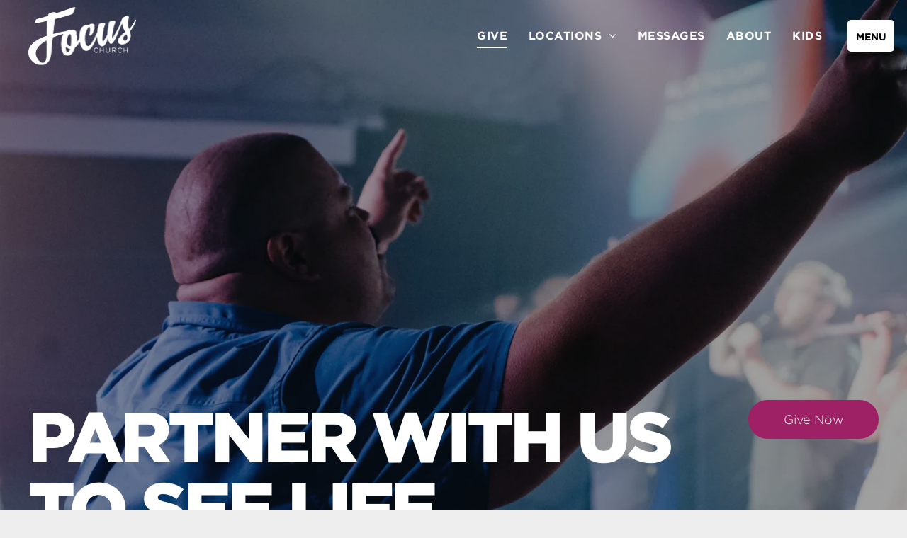

--- FILE ---
content_type: text/html;charset=utf-8
request_url: https://www.focus.church/give
body_size: 26667
content:
<!doctype html >
<html xmlns="http://www.w3.org/1999/xhtml" lang="en"
      class="">
<head>
    <meta charset="utf-8">
    




































<script type="text/javascript">
    window._currentDevice = 'desktop';
    window.Parameters = window.Parameters || {
        HomeUrl: 'https://www.focus.church/',
        AccountUUID: 'b44a36a48eed48798eb1c2cb8633f8c9',
        SystemID: 'US_DIRECT_PRODUCTION',
        SiteAlias: '073cd557',
        SiteType: atob('RFVEQU9ORQ=='),
        PublicationDate: 'Tue Jan 13 14:16:54 UTC 2026',
        ExternalUid: null,
        IsSiteMultilingual: false,
        InitialPostAlias: '',
        InitialPostPageUuid: '',
        InitialDynamicItem: '',
        DynamicPageInfo: {
            isDynamicPage: false,
            base64JsonRowData: 'null',
        },
        InitialPageAlias: 'give',
        InitialPageUuid: '43de3f631fa0479bab5585d586d71dc9',
        InitialPageId: '1194987468',
        InitialEncodedPageAlias: 'Z2l2ZQ==',
        InitialHeaderUuid: '50fa792ca0254144860615b702b6e086',
        CurrentPageUrl: '',
        IsCurrentHomePage: false,
        AllowAjax: false,
        AfterAjaxCommand: null,
        HomeLinkText: 'Back To Home',
        UseGalleryModule: false,
        CurrentThemeName: 'Layout Theme',
        ThemeVersion: '500000',
        DefaultPageAlias: '',
        RemoveDID: true,
        WidgetStyleID: null,
        IsHeaderFixed: false,
        IsHeaderSkinny: false,
        IsBfs: true,
        StorePageAlias: 'null',
        StorePagesUrls: 'e30=',
        IsNewStore: 'false',
        StorePath: '',
        StoreId: 'null',
        StoreVersion: 0,
        StoreBaseUrl: '',
        StoreCleanUrl: true,
        StoreDisableScrolling: true,
        IsStoreSuspended: false,
        HasCustomDomain: true,
        SimpleSite: false,
        showCookieNotification: false,
        cookiesNotificationMarkup: 'null',
        translatedPageUrl: '',
        isFastMigrationSite: false,
        sidebarPosition: 'NA',
        currentLanguage: 'en',
        currentLocale: 'en',
        NavItems: '{}',
        errors: {
            general: 'There was an error connecting to the page.<br/> Make sure you are not offline.',
            password: 'Incorrect name/password combination',
            tryAgain: 'Try again'
        },
        NavigationAreaParams: {
            ShowBackToHomeOnInnerPages: true,
            NavbarSize: 4,
            NavbarLiveHomePage: 'https://www.focus.church/',
            BlockContainerSelector: '.dmBody',
            NavbarSelector: '#dmNav:has(a)',
            SubNavbarSelector: '#subnav_main'
        },
        hasCustomCode: false,
        planID: '7',
        customTemplateId: 'null',
        siteTemplateId: 'null',
        productId: 'DM_DIRECT',
        disableTracking: false,
        pageType: 'FROM_SCRATCH',
        isRuntimeServer: true,
        isInEditor: false,
        hasNativeStore: false,
        defaultLang: 'en',
        hamburgerMigration: null,
        isFlexSite: false
    };

    window.Parameters.LayoutID = {};
    window.Parameters.LayoutID[window._currentDevice] = 23;
    window.Parameters.LayoutVariationID = {};
    window.Parameters.LayoutVariationID[window._currentDevice] = 5;
</script>





















<!-- Injecting site-wide to the head -->




<!-- End Injecting site-wide to the head -->

<!-- Inject secured cdn script -->


<!-- ========= Meta Tags ========= -->
<!-- PWA settings -->
<script>
    function toHash(str) {
        var hash = 5381, i = str.length;
        while (i) {
            hash = hash * 33 ^ str.charCodeAt(--i)
        }
        return hash >>> 0
    }
</script>
<script>
    (function (global) {
    //const cacheKey = global.cacheKey;
    const isOffline = 'onLine' in navigator && navigator.onLine === false;
    const hasServiceWorkerSupport = 'serviceWorker' in navigator;
    if (isOffline) {
        console.log('offline mode');
    }
    if (!hasServiceWorkerSupport) {
        console.log('service worker is not supported');
    }
    if (hasServiceWorkerSupport && !isOffline) {
        window.addEventListener('load', function () {
            const serviceWorkerPath = '/runtime-service-worker.js?v=3';
            navigator.serviceWorker
                .register(serviceWorkerPath, { scope: './' })
                .then(
                    function (registration) {
                        // Registration was successful
                        console.log(
                            'ServiceWorker registration successful with scope: ',
                            registration.scope
                        );
                    },
                    function (err) {
                        // registration failed :(
                        console.log('ServiceWorker registration failed: ', err);
                    }
                )
                .catch(function (err) {
                    console.log(err);
                });
        });

        // helper function to refresh the page
        var refreshPage = (function () {
            var refreshing;
            return function () {
                if (refreshing) return;
                // prevent multiple refreshes
                var refreshkey = 'refreshed' + location.href;
                var prevRefresh = localStorage.getItem(refreshkey);
                if (prevRefresh) {
                    localStorage.removeItem(refreshkey);
                    if (Date.now() - prevRefresh < 30000) {
                        return; // dont go into a refresh loop
                    }
                }
                refreshing = true;
                localStorage.setItem(refreshkey, Date.now());
                console.log('refereshing page');
                window.location.reload();
            };
        })();

        function messageServiceWorker(data) {
            return new Promise(function (resolve, reject) {
                if (navigator.serviceWorker.controller) {
                    var worker = navigator.serviceWorker.controller;
                    var messageChannel = new MessageChannel();
                    messageChannel.port1.onmessage = replyHandler;
                    worker.postMessage(data, [messageChannel.port2]);
                    function replyHandler(event) {
                        resolve(event.data);
                    }
                } else {
                    resolve();
                }
            });
        }
    }
})(window);
</script>
<!-- Add manifest -->
<!-- End PWA settings -->



<link rel="canonical" href="https://www.focus.church/give">

<meta id="view" name="viewport" content="initial-scale=1, minimum-scale=1, maximum-scale=5, viewport-fit=cover">
<meta name="apple-mobile-web-app-capable" content="yes">

<!--Add favorites icons-->

<link rel="apple-touch-icon"
      href="https://irp.cdn-website.com/073cd557/dms3rep/multi/57x57+Web+Icon.png"/>

<link rel="icon" type="image/x-icon" href="https://irp.cdn-website.com/073cd557/site_favicon_16_1725043191547.ico"/>

<!-- End favorite icons -->
<link rel="preconnect" href="https://lirp.cdn-website.com/"/>



<!-- render the required CSS and JS in the head section -->
<script id='d-js-dmapi'>
    window.SystemID = 'US_DIRECT_PRODUCTION';

    if (!window.dmAPI) {
        window.dmAPI = {
            registerExternalRuntimeComponent: function () {
            },
            getCurrentDeviceType: function () {
                return window._currentDevice;
            },
            runOnReady: (ns, fn) => {
                const safeFn = dmAPI.toSafeFn(fn);
                ns = ns || 'global_' + Math.random().toString(36).slice(2, 11);
                const eventName = 'afterAjax.' + ns;

                if (document.readyState === 'complete') {
                    $.DM.events.off(eventName).on(eventName, safeFn);
                    setTimeout(function () {
                        safeFn({
                            isAjax: false,
                        });
                    }, 0);
                } else {
                    window?.waitForDeferred?.('dmAjax', () => {
                        $.DM.events.off(eventName).on(eventName, safeFn);
                        safeFn({
                            isAjax: false,
                        });
                    });
                }
            },
            toSafeFn: (fn) => {
                if (fn?.safe) {
                    return fn;
                }
                const safeFn = function (...args) {
                    try {
                        return fn?.apply(null, args);
                    } catch (e) {
                        console.log('function failed ' + e.message);
                    }
                };
                safeFn.safe = true;
                return safeFn;
            }
        };
    }

    if (!window.requestIdleCallback) {
        window.requestIdleCallback = function (fn) {
            setTimeout(fn, 0);
        }
    }
</script>

<!-- loadCSS function header.jsp-->






<script id="d-js-load-css">
/**
 * There are a few <link> tags with CSS resource in them that are preloaded in the page
 * in each of those there is a "onload" handler which invokes the loadCSS callback
 * defined here.
 * We are monitoring 3 main CSS files - the runtime, the global and the page.
 * When each load we check to see if we can append them all in a batch. If threre
 * is no page css (which may happen on inner pages) then we do not wait for it
 */
(function () {
  let cssLinks = {};
  function loadCssLink(link) {
    link.onload = null;
    link.rel = "stylesheet";
    link.type = "text/css";
  }
  
    function checkCss() {
      const pageCssLink = document.querySelector("[id*='CssLink']");
      const widgetCssLink = document.querySelector("[id*='widgetCSS']");

        if (cssLinks && cssLinks.runtime && cssLinks.global && (!pageCssLink || cssLinks.page) && (!widgetCssLink || cssLinks.widget)) {
            const storedRuntimeCssLink = cssLinks.runtime;
            const storedPageCssLink = cssLinks.page;
            const storedGlobalCssLink = cssLinks.global;
            const storedWidgetCssLink = cssLinks.widget;

            storedGlobalCssLink.disabled = true;
            loadCssLink(storedGlobalCssLink);

            if (storedPageCssLink) {
                storedPageCssLink.disabled = true;
                loadCssLink(storedPageCssLink);
            }

            if(storedWidgetCssLink) {
                storedWidgetCssLink.disabled = true;
                loadCssLink(storedWidgetCssLink);
            }

            storedRuntimeCssLink.disabled = true;
            loadCssLink(storedRuntimeCssLink);

            requestAnimationFrame(() => {
                setTimeout(() => {
                    storedRuntimeCssLink.disabled = false;
                    storedGlobalCssLink.disabled = false;
                    if (storedPageCssLink) {
                      storedPageCssLink.disabled = false;
                    }
                    if (storedWidgetCssLink) {
                      storedWidgetCssLink.disabled = false;
                    }
                    // (SUP-4179) Clear the accumulated cssLinks only when we're
                    // sure that the document has finished loading and the document 
                    // has been parsed.
                    if(document.readyState === 'interactive') {
                      cssLinks = null;
                    }
                }, 0);
            });
        }
    }
  

  function loadCSS(link) {
    try {
      var urlParams = new URLSearchParams(window.location.search);
      var noCSS = !!urlParams.get("nocss");
      var cssTimeout = urlParams.get("cssTimeout") || 0;

      if (noCSS) {
        return;
      }
      if (link.href && link.href.includes("d-css-runtime")) {
        cssLinks.runtime = link;
        checkCss();
      } else if (link.id === "siteGlobalCss") {
        cssLinks.global = link;
        checkCss();
      } 
      
      else if (link.id && link.id.includes("CssLink")) {
        cssLinks.page = link;
        checkCss();
      } else if (link.id && link.id.includes("widgetCSS")) {
        cssLinks.widget = link;
        checkCss();
      }
      
      else {
        requestIdleCallback(function () {
          window.setTimeout(function () {
            loadCssLink(link);
          }, parseInt(cssTimeout, 10));
        });
      }
    } catch (e) {
      throw e
    }
  }
  window.loadCSS = window.loadCSS || loadCSS;
})();
</script>



<script data-role="deferred-init" type="text/javascript">
    /* usage: window.getDeferred(<deferred name>).resolve() or window.getDeferred(<deferred name>).promise.then(...)*/
    function Def() {
        this.promise = new Promise((function (a, b) {
            this.resolve = a, this.reject = b
        }).bind(this))
    }

    const defs = {};
    window.getDeferred = function (a) {
        return null == defs[a] && (defs[a] = new Def), defs[a]
    }
    window.waitForDeferred = function (b, a, c) {
        let d = window?.getDeferred?.(b);
        d
            ? d.promise.then(a)
            : c && ["complete", "interactive"].includes(document.readyState)
                ? setTimeout(a, 1)
                : c
                    ? document.addEventListener("DOMContentLoaded", a)
                    : console.error(`Deferred  does not exist`);
    };
</script>
<style id="forceCssIncludes">
    /* This file is auto-generated from a `scss` file with the same name */

.videobgwrapper{overflow:hidden;position:absolute;z-index:0;width:100%;height:100%;top:0;left:0;pointer-events:none;border-radius:inherit}.videobgframe{position:absolute;width:101%;height:100%;top:50%;left:50%;transform:translateY(-50%) translateX(-50%);object-fit:fill}#dm video.videobgframe{margin:0}@media (max-width:767px){.dmRoot .dmPhotoGallery.newPhotoGallery:not(.photo-gallery-done){min-height:80vh}}@media (min-width:1025px){.dmRoot .dmPhotoGallery.newPhotoGallery:not(.photo-gallery-done){min-height:45vh}}@media (min-width:768px) and (max-width:1024px){.responsiveTablet .dmPhotoGallery.newPhotoGallery:not(.photo-gallery-done){min-height:45vh}}#dm [data-show-on-page-only]{display:none!important}#dmRoot div.stickyHeaderFix div.site_content{margin-top:0!important}#dmRoot div.stickyHeaderFix div.hamburger-header-container{position:relative}
    

</style>
<style id="cssVariables" type="text/css">
    :root {
  --color_1: rgba(15, 15, 15, 1);
  --color_2: rgba(255,255,255,1);
  --color_3: rgba(158, 33, 101, 1);
  --color_4: rgba(45,46,50,1);
  --color_5: rgba(255, 255, 255, 1);
  --color_6: rgba(69, 27, 21, 1);
  --color_7: rgba(222, 215, 201, 1);
}
</style>























<!-- Google Fonts Include -->













<!-- loadCSS function fonts.jsp-->



<link type="text/css" rel="stylesheet" href="https://irp.cdn-website.com/fonts/css2?family=Roboto:wght@100;300;400;500;700;900&family=Montserrat:wght@100..900&family=Poppins:wght@100;200;300;400;500;600;700;800;900&family=DM+Sans:wght@100..1000&family=Cardo:wght@400;700&amp;subset=latin-ext&amp;display=swap"  />

<link type="text/css" rel="stylesheet" href="https://irp.cdn-website.com/fonts/css2?family=Lato:wght@100;300;400;700;900&family=Aboreto:wght@400&amp;subset=latin-ext&amp;display=swap"  />

<style>
@font-face {
  font-family: "Moderat-Regular-Italic";
  src: url("https://irp.cdn-website.com/073cd557/fonts/Moderat-Regular-Italic-4e2e_400.ttf");
  font-weight: 400;
  font-style: normal;
}
</style>


<style>
@font-face {
  font-family: "Moderat-Condensed-Regular";
  src: url("https://irp.cdn-website.com/073cd557/fonts/Moderat-Condensed-Regular-f349_400.ttf");
  font-weight: 400;
  font-style: normal;
}
</style>


<style>
@font-face {
  font-family: "Moderat-Condensed-Medium";
  src: url("https://irp.cdn-website.com/073cd557/fonts/Moderat-Condensed-Medium-123e_400.ttf");
  font-weight: 400;
  font-style: normal;
}
</style>


<style>
@font-face {
  font-family: "AlbraSansTRIAL-Black-Italic";
  src: url("https://irp.cdn-website.com/073cd557/fonts/AlbraSansTRIAL-Black-Italic-d199_400.otf");
  font-weight: 400;
  font-style: normal;
}
</style>


<style>
@font-face {
  font-family: "AppleGaramond-LightItalic";
  src: url("https://irp.cdn-website.com/073cd557/fonts/AppleGaramond-LightItalic-1c83_400.ttf");
  font-weight: 400;
  font-style: normal;
}
</style>


<style>
@font-face {
  font-family: "AppleGaramond";
  src: url("https://irp.cdn-website.com/073cd557/fonts/AppleGaramond-c1e2_400.ttf");
  font-weight: 400;
  font-style: normal;
}
</style>


<style>
@font-face {
  font-family: "Moderat-Condensed-Thin-Italic";
  src: url("https://irp.cdn-website.com/073cd557/fonts/Moderat-Condensed-Thin-Italic-7c6c_400.ttf");
  font-weight: 400;
  font-style: normal;
}
</style>


<style>
@font-face {
  font-family: "HelveticaNeueBlack";
  src: url("https://irp.cdn-website.com/073cd557/fonts/HelveticaNeueBlack-b7ad_400.otf");
  font-weight: 400;
  font-style: normal;
}
</style>


<style>
@font-face {
  font-family: "Moderat-Extended-Light-Italic";
  src: url("https://irp.cdn-website.com/073cd557/fonts/Moderat-Extended-Light-Italic-b828_400.ttf");
  font-weight: 400;
  font-style: normal;
}
</style>


<style>
@font-face {
  font-family: "Moderat-Extended-Medium-Italic";
  src: url("https://irp.cdn-website.com/073cd557/fonts/Moderat-Extended-Medium-Italic-49b9_400.ttf");
  font-weight: 400;
  font-style: normal;
}
</style>


<style>
@font-face {
  font-family: "Moderat-Bold";
  src: url("https://irp.cdn-website.com/073cd557/fonts/Moderat-Bold-63dc_400.ttf");
  font-weight: 400;
  font-style: normal;
}
</style>


<style>
@font-face {
  font-family: "HelveticaNeueThin";
  src: url("https://irp.cdn-website.com/073cd557/fonts/HelveticaNeueThin-7cd5_400.otf");
  font-weight: 400;
  font-style: normal;
}
</style>


<style>
@font-face {
  font-family: "Gotham-XLightItalic";
  src: url("https://irp.cdn-website.com/073cd557/fonts/Gotham-XLightItalic-3783_400.otf");
  font-weight: 400;
  font-style: normal;
}
</style>


<style>
@font-face {
  font-family: "HelveticaNeueHeavy";
  src: url("https://irp.cdn-website.com/073cd557/fonts/HelveticaNeueHeavy-7214_400.otf");
  font-weight: 400;
  font-style: normal;
}
</style>


<style>
@font-face {
  font-family: "HelveticaNeueHeavyItalic";
  src: url("https://irp.cdn-website.com/073cd557/fonts/HelveticaNeueHeavyItalic-6cbd_400.otf");
  font-weight: 400;
  font-style: normal;
}
</style>


<style>
@font-face {
  font-family: "Gotham-Ultra";
  src: url("https://irp.cdn-website.com/073cd557/fonts/Gotham-Ultra-a879_400.otf");
  font-weight: 400;
  font-style: normal;
}
</style>


<style>
@font-face {
  font-family: "Gotham-Light";
  src: url("https://irp.cdn-website.com/073cd557/fonts/Gotham-Light-4dfd_400.otf");
  font-weight: 400;
  font-style: normal;
}
</style>


<style>
@font-face {
  font-family: "LostaMasta-Regular";
  src: url("https://irp.cdn-website.com/073cd557/fonts/LostaMasta-Regular-6f74_400.otf");
  font-weight: 400;
  font-style: normal;
}
</style>


<style>
@font-face {
  font-family: "Gotham-XLight";
  src: url("https://irp.cdn-website.com/073cd557/fonts/Gotham-XLight-107e_400.otf");
  font-weight: 400;
  font-style: normal;
}
</style>


<style>
@font-face {
  font-family: "bigelowrules-regular";
  src: url("https://irp.cdn-website.com/073cd557/fonts/bigelowrules-regular-2013_400.ttf");
  font-weight: 400;
  font-style: normal;
}
</style>


<style>
@font-face {
  font-family: "Moderat-Condensed-Light-Italic";
  src: url("https://irp.cdn-website.com/073cd557/fonts/Moderat-Condensed-Light-Italic-ae24_400.ttf");
  font-weight: 400;
  font-style: normal;
}
</style>


<style>
@font-face {
  font-family: "Gotham-Medium";
  src: url("https://irp.cdn-website.com/073cd557/fonts/Gotham-Medium-c07c_400.otf");
  font-weight: 400;
  font-style: normal;
}
</style>


<style>
@font-face {
  font-family: "Moderat-Condensed-Thin";
  src: url("https://irp.cdn-website.com/073cd557/fonts/Moderat-Condensed-Thin-b4_400.ttf");
  font-weight: 400;
  font-style: normal;
}
</style>


<style>
@font-face {
  font-family: "Moderat-Extended-Light";
  src: url("https://irp.cdn-website.com/073cd557/fonts/Moderat-Extended-Light-2d35_400.ttf");
  font-weight: 400;
  font-style: normal;
}
</style>


<style>
@font-face {
  font-family: "HelveticaNeueUltraLightItalic";
  src: url("https://irp.cdn-website.com/073cd557/fonts/HelveticaNeueUltraLightItalic-c257_400.otf");
  font-weight: 400;
  font-style: normal;
}
</style>


<style>
@font-face {
  font-family: "Moderat-Extended-Bold-Italic";
  src: url("https://irp.cdn-website.com/073cd557/fonts/Moderat-Extended-Bold-Italic-30ca_400.ttf");
  font-weight: 400;
  font-style: normal;
}
</style>


<style>
@font-face {
  font-family: "Moderat-Condensed-Medium-Italic";
  src: url("https://irp.cdn-website.com/073cd557/fonts/Moderat-Condensed-Medium-Italic-8d37_400.ttf");
  font-weight: 400;
  font-style: normal;
}
</style>


<style>
@font-face {
  font-family: "HelveticaNeueUltraLight";
  src: url("https://irp.cdn-website.com/073cd557/fonts/HelveticaNeueUltraLight-d9de_400.otf");
  font-weight: 400;
  font-style: normal;
}
</style>


<style>
@font-face {
  font-family: "Gotham-ThinItalic";
  src: url("https://irp.cdn-website.com/073cd557/fonts/Gotham-ThinItalic-fc3e_400.otf");
  font-weight: 400;
  font-style: normal;
}
</style>


<style>
@font-face {
  font-family: "GothamBook";
  src: url("https://irp.cdn-website.com/073cd557/fonts/GothamBook-a518_400.ttf");
  font-weight: 400;
  font-style: normal;
}
</style>


<style>
@font-face {
  font-family: "Moderat-Condensed-Bold";
  src: url("https://irp.cdn-website.com/073cd557/fonts/Moderat-Condensed-Bold-ae57_400.ttf");
  font-weight: 400;
  font-style: normal;
}
</style>


<style>
@font-face {
  font-family: "fonnts.com-Alda-OT-CEV-Light";
  src: url("https://irp.cdn-website.com/073cd557/fonts/fonnts.com-Alda-OT-CEV-Light-27db_400.otf");
  font-weight: 400;
  font-style: normal;
}
</style>


<style>
@font-face {
  font-family: "LostaMasta-Thin";
  src: url("https://irp.cdn-website.com/073cd557/fonts/LostaMasta-Thin-c62d_400.otf");
  font-weight: 400;
  font-style: normal;
}
</style>


<style>
@font-face {
  font-family: "GothamLightItalic";
  src: url("https://irp.cdn-website.com/073cd557/fonts/GothamLightItalic-2553_400.ttf");
  font-weight: 400;
  font-style: normal;
}
</style>


<style>
@font-face {
  font-family: "HelveticaNeueMedium";
  src: url("https://irp.cdn-website.com/073cd557/fonts/HelveticaNeueMedium-967c_400.otf");
  font-weight: 400;
  font-style: normal;
}
</style>


<style>
@font-face {
  font-family: "Moderat-Mono-Black";
  src: url("https://irp.cdn-website.com/073cd557/fonts/Moderat-Mono-Black-5beb_400.ttf");
  font-weight: 400;
  font-style: normal;
}
</style>


<style>
@font-face {
  font-family: "Gotham-BookItalic";
  src: url("https://irp.cdn-website.com/073cd557/fonts/Gotham-BookItalic-ca6d_400.otf");
  font-weight: 400;
  font-style: normal;
}
</style>


<style>
@font-face {
  font-family: "AlbraTextTRIAL-Medium-Italic";
  src: url("https://irp.cdn-website.com/073cd557/fonts/AlbraTextTRIAL-Medium-Italic-30d0_400.otf");
  font-weight: 400;
  font-style: normal;
}
</style>


<style>
@font-face {
  font-family: "AlbraDisplayTRIAL-Light-Italic";
  src: url("https://irp.cdn-website.com/073cd557/fonts/AlbraDisplayTRIAL-Light-Italic-6fc0_400.otf");
  font-weight: 400;
  font-style: normal;
}
</style>


<style>
@font-face {
  font-family: "Moderat-Condensed-Bold-Italic";
  src: url("https://irp.cdn-website.com/073cd557/fonts/Moderat-Condensed-Bold-Italic-6ba0_400.ttf");
  font-weight: 400;
  font-style: normal;
}
</style>


<style>
@font-face {
  font-family: "Moderat-Extended-Thin-Italic";
  src: url("https://irp.cdn-website.com/073cd557/fonts/Moderat-Extended-Thin-Italic-150a_400.ttf");
  font-weight: 400;
  font-style: normal;
}
</style>


<style>
@font-face {
  font-family: "GothamLight";
  src: url("https://irp.cdn-website.com/073cd557/fonts/GothamLight-2ab6_400.ttf");
  font-weight: 400;
  font-style: normal;
}
</style>


<style>
@font-face {
  font-family: "Moderat-Mono-Regular";
  src: url("https://irp.cdn-website.com/073cd557/fonts/Moderat-Mono-Regular-7555_400.ttf");
  font-weight: 400;
  font-style: normal;
}
</style>


<style>
@font-face {
  font-family: "Gotham-Book";
  src: url("https://irp.cdn-website.com/073cd557/fonts/Gotham-Book-2863_400.otf");
  font-weight: 400;
  font-style: normal;
}
</style>


<style>
@font-face {
  font-family: "Gotham-LightItalic";
  src: url("https://irp.cdn-website.com/073cd557/fonts/Gotham-LightItalic-4880_400.otf");
  font-weight: 400;
  font-style: normal;
}
</style>


<style>
@font-face {
  font-family: "GothamMediumItalic";
  src: url("https://irp.cdn-website.com/073cd557/fonts/GothamMediumItalic-8fc_400.ttf");
  font-weight: 400;
  font-style: normal;
}
</style>


<style>
@font-face {
  font-family: "gendy";
  src: url("https://irp.cdn-website.com/073cd557/fonts/gendy-eb18_400.otf");
  font-weight: 400;
  font-style: normal;
}
</style>


<style>
@font-face {
  font-family: "Moderat-Extended-Bold";
  src: url("https://irp.cdn-website.com/073cd557/fonts/Moderat-Extended-Bold-d76c_400.ttf");
  font-weight: 400;
  font-style: normal;
}
</style>


<style>
@font-face {
  font-family: "Moderat-Extended-Regular";
  src: url("https://irp.cdn-website.com/073cd557/fonts/Moderat-Extended-Regular-f97f_400.ttf");
  font-weight: 400;
  font-style: normal;
}
</style>


<style>
@font-face {
  font-family: "ITC Fenice Regular";
  src: url("https://irp.cdn-website.com/073cd557/fonts/ITC+Fenice+Regular-8f17_400.otf");
  font-weight: 400;
  font-style: normal;
}
</style>


<style>
@font-face {
  font-family: "AlbraDisplayTRIAL-Regular-Italic";
  src: url("https://irp.cdn-website.com/073cd557/fonts/AlbraDisplayTRIAL-Regular-Italic-21cc_400.otf");
  font-weight: 400;
  font-style: normal;
}
</style>


<style>
@font-face {
  font-family: "fonnts.com-Alda-OT-CEV-Regular";
  src: url("https://irp.cdn-website.com/073cd557/fonts/fonnts.com-Alda-OT-CEV-Regular-f919_400.otf");
  font-weight: 400;
  font-style: normal;
}
</style>


<style>
@font-face {
  font-family: "AlbraSansTRIAL-Bold-Italic";
  src: url("https://irp.cdn-website.com/073cd557/fonts/AlbraSansTRIAL-Bold-Italic-986c_400.otf");
  font-weight: 400;
  font-style: normal;
}
</style>


<style>
@font-face {
  font-family: "Moderat-Medium-Italic";
  src: url("https://irp.cdn-website.com/073cd557/fonts/Moderat-Medium-Italic-be88_400.ttf");
  font-weight: 400;
  font-style: normal;
}
</style>


<style>
@font-face {
  font-family: "AppleGaramond-Bold";
  src: url("https://irp.cdn-website.com/073cd557/fonts/AppleGaramond-Bold-b76f_400.ttf");
  font-weight: 400;
  font-style: normal;
}
</style>


<style>
@font-face {
  font-family: "Moderat-Mono-Medium";
  src: url("https://irp.cdn-website.com/073cd557/fonts/Moderat-Mono-Medium-f16b_400.ttf");
  font-weight: 400;
  font-style: normal;
}
</style>


<style>
@font-face {
  font-family: "Moderat-Regular";
  src: url("https://irp.cdn-website.com/073cd557/fonts/Moderat-Regular-20be_400.ttf");
  font-weight: 400;
  font-style: normal;
}
</style>


<style>
@font-face {
  font-family: "HelveticaNeueBold";
  src: url("https://irp.cdn-website.com/073cd557/fonts/HelveticaNeueBold-410f_400.otf");
  font-weight: 400;
  font-style: normal;
}
</style>


<style>
@font-face {
  font-family: "GothamMedium_1";
  src: url("https://irp.cdn-website.com/073cd557/fonts/GothamMedium_1-c33a_400.ttf");
  font-weight: 400;
  font-style: normal;
}
</style>


<style>
@font-face {
  font-family: "Flemish Script BT";
  src: url("https://irp.cdn-website.com/073cd557/fonts/Flemish+Script+BT-5c3c_400.ttf");
  font-weight: 400;
  font-style: normal;
}
</style>


<style>
@font-face {
  font-family: "HelveticaNeueLight";
  src: url("https://irp.cdn-website.com/073cd557/fonts/HelveticaNeueLight-c5c5_400.otf");
  font-weight: 400;
  font-style: normal;
}
</style>


<style>
@font-face {
  font-family: "HelveticaNeueLightItalic";
  src: url("https://irp.cdn-website.com/073cd557/fonts/HelveticaNeueLightItalic-3afb_400.otf");
  font-weight: 400;
  font-style: normal;
}
</style>


<style>
@font-face {
  font-family: "Moderat-Extended-Black";
  src: url("https://irp.cdn-website.com/073cd557/fonts/Moderat-Extended-Black-5469_400.ttf");
  font-weight: 400;
  font-style: normal;
}
</style>


<style>
@font-face {
  font-family: "HelveticaNeueMediumItalic";
  src: url("https://irp.cdn-website.com/073cd557/fonts/HelveticaNeueMediumItalic-ac3a_400.otf");
  font-weight: 400;
  font-style: normal;
}
</style>


<style>
@font-face {
  font-family: "Gotham-MediumItalic";
  src: url("https://irp.cdn-website.com/073cd557/fonts/Gotham-MediumItalic-7bab_400.otf");
  font-weight: 400;
  font-style: normal;
}
</style>


<style>
@font-face {
  font-family: "Moderat-Thin-Italic";
  src: url("https://irp.cdn-website.com/073cd557/fonts/Moderat-Thin-Italic-4247_400.ttf");
  font-weight: 400;
  font-style: normal;
}
</style>


<style>
@font-face {
  font-family: "Gotham-BlackItalic";
  src: url("https://irp.cdn-website.com/073cd557/fonts/Gotham-BlackItalic-cc42_400.otf");
  font-weight: 400;
  font-style: normal;
}
</style>


<style>
@font-face {
  font-family: "Moderat-Condensed-Light";
  src: url("https://irp.cdn-website.com/073cd557/fonts/Moderat-Condensed-Light-d2ff_400.ttf");
  font-weight: 400;
  font-style: normal;
}
</style>


<style>
@font-face {
  font-family: "Moderat-Medium";
  src: url("https://irp.cdn-website.com/073cd557/fonts/Moderat-Medium-1dcb_400.ttf");
  font-weight: 400;
  font-style: normal;
}
</style>


<style>
@font-face {
  font-family: "Gotham-BoldItalic";
  src: url("https://irp.cdn-website.com/073cd557/fonts/Gotham-BoldItalic-5f1d_400.otf");
  font-weight: 400;
  font-style: normal;
}
</style>


<style>
@font-face {
  font-family: "Moderat-Light";
  src: url("https://irp.cdn-website.com/073cd557/fonts/Moderat-Light-a5ff_400.ttf");
  font-weight: 400;
  font-style: normal;
}
</style>


<style>
@font-face {
  font-family: "Moderat-Light-Italic";
  src: url("https://irp.cdn-website.com/073cd557/fonts/Moderat-Light-Italic-7d6c_400.ttf");
  font-weight: 400;
  font-style: normal;
}
</style>


<style>
@font-face {
  font-family: "Moderat-Black";
  src: url("https://irp.cdn-website.com/073cd557/fonts/Moderat-Black-6af1_400.ttf");
  font-weight: 400;
  font-style: normal;
}
</style>


<style>
@font-face {
  font-family: "Gotham-Black";
  src: url("https://irp.cdn-website.com/073cd557/fonts/Gotham-Black-2892_400.otf");
  font-weight: 400;
  font-style: normal;
}
</style>


<style>
@font-face {
  font-family: "Gotham-Bold";
  src: url("https://irp.cdn-website.com/073cd557/fonts/Gotham-Bold-d2df_400.otf");
  font-weight: 400;
  font-style: normal;
}
</style>


<style>
@font-face {
  font-family: "Moderat-Condensed-Black";
  src: url("https://irp.cdn-website.com/073cd557/fonts/Moderat-Condensed-Black-73fb_400.ttf");
  font-weight: 400;
  font-style: normal;
}
</style>


<style>
@font-face {
  font-family: "Gotham-UltraItalic";
  src: url("https://irp.cdn-website.com/073cd557/fonts/Gotham-UltraItalic-66ca_400.otf");
  font-weight: 400;
  font-style: normal;
}
</style>


<style>
@font-face {
  font-family: "AlbraTextTRIAL-Black";
  src: url("https://irp.cdn-website.com/073cd557/fonts/AlbraTextTRIAL-Black-de4e_400.otf");
  font-weight: 400;
  font-style: normal;
}
</style>


<style>
@font-face {
  font-family: "GothamBookItalic";
  src: url("https://irp.cdn-website.com/073cd557/fonts/GothamBookItalic-8b59_400.ttf");
  font-weight: 400;
  font-style: normal;
}
</style>


<style>
@font-face {
  font-family: "Moderat-Extended-Regular-Italic";
  src: url("https://irp.cdn-website.com/073cd557/fonts/Moderat-Extended-Regular-Italic-be7e_400.ttf");
  font-weight: 400;
  font-style: normal;
}
</style>


<style>
@font-face {
  font-family: "Sloop Script Bold Two Regular";
  src: url("https://irp.cdn-website.com/073cd557/fonts/Sloop+Script+Bold+Two+Regular-8383_400.ttf");
  font-weight: 400;
  font-style: normal;
}
</style>


<style>
@font-face {
  font-family: "Moderat-Mono-Thin";
  src: url("https://irp.cdn-website.com/073cd557/fonts/Moderat-Mono-Thin-7dd1_400.ttf");
  font-weight: 400;
  font-style: normal;
}
</style>


<style>
@font-face {
  font-family: "HelveticaNeueThinItalic";
  src: url("https://irp.cdn-website.com/073cd557/fonts/HelveticaNeueThinItalic-6361_400.otf");
  font-weight: 400;
  font-style: normal;
}
</style>


<style>
@font-face {
  font-family: "Moderat-Black-Italic";
  src: url("https://irp.cdn-website.com/073cd557/fonts/Moderat-Black-Italic-b22a_400.ttf");
  font-weight: 400;
  font-style: normal;
}
</style>


<style>
@font-face {
  font-family: "Moderat-Thin";
  src: url("https://irp.cdn-website.com/073cd557/fonts/Moderat-Thin-871e_400.ttf");
  font-weight: 400;
  font-style: normal;
}
</style>


<style>
@font-face {
  font-family: "Moderat-Condensed-Black-Italic";
  src: url("https://irp.cdn-website.com/073cd557/fonts/Moderat-Condensed-Black-Italic-421d_400.ttf");
  font-weight: 400;
  font-style: normal;
}
</style>


<style>
@font-face {
  font-family: "fonnts.com-Alda-OT-CEV-Bold";
  src: url("https://irp.cdn-website.com/073cd557/fonts/fonnts.com-Alda-OT-CEV-Bold-92e4_400.otf");
  font-weight: 400;
  font-style: normal;
}
</style>


<style>
@font-face {
  font-family: "Moderat-Mono-Light";
  src: url("https://irp.cdn-website.com/073cd557/fonts/Moderat-Mono-Light-550b_400.ttf");
  font-weight: 400;
  font-style: normal;
}
</style>


<style>
@font-face {
  font-family: "AppleGaramond-BoldItalic";
  src: url("https://irp.cdn-website.com/073cd557/fonts/AppleGaramond-BoldItalic-4628_400.ttf");
  font-weight: 400;
  font-style: normal;
}
</style>


<style>
@font-face {
  font-family: "Gotham-Thin";
  src: url("https://irp.cdn-website.com/073cd557/fonts/Gotham-Thin-535a_400.otf");
  font-weight: 400;
  font-style: normal;
}
</style>


<style>
@font-face {
  font-family: "TokyoDreamsHybrid-Regular";
  src: url("https://irp.cdn-website.com/073cd557/fonts/TokyoDreamsHybrid-Regular-9db6_400.ttf");
  font-weight: 400;
  font-style: normal;
}
</style>


<style>
@font-face {
  font-family: "GothamMedium";
  src: url("https://irp.cdn-website.com/073cd557/fonts/GothamMedium-1226_400.ttf");
  font-weight: 400;
  font-style: normal;
}
</style>


<style>
@font-face {
  font-family: "Moderat-Condensed-Regular-Italic";
  src: url("https://irp.cdn-website.com/073cd557/fonts/Moderat-Condensed-Regular-Italic-24ea_400.ttf");
  font-weight: 400;
  font-style: normal;
}
</style>


<style>
@font-face {
  font-family: "Moderat-Extended-Medium";
  src: url("https://irp.cdn-website.com/073cd557/fonts/Moderat-Extended-Medium-4b7b_400.ttf");
  font-weight: 400;
  font-style: normal;
}
</style>


<style>
@font-face {
  font-family: "GothamBoldItalic";
  src: url("https://irp.cdn-website.com/073cd557/fonts/GothamBoldItalic-5949_400.ttf");
  font-weight: 400;
  font-style: normal;
}
</style>


<style>
@font-face {
  font-family: "Moderat-Extended-Thin";
  src: url("https://irp.cdn-website.com/073cd557/fonts/Moderat-Extended-Thin-b5aa_400.ttf");
  font-weight: 400;
  font-style: normal;
}
</style>


<style>
@font-face {
  font-family: "Moderat-Extended-Black-Italic";
  src: url("https://irp.cdn-website.com/073cd557/fonts/Moderat-Extended-Black-Italic-f36a_400.ttf");
  font-weight: 400;
  font-style: normal;
}
</style>


<style>
@font-face {
  font-family: "HelveticaNeueRoman";
  src: url("https://irp.cdn-website.com/073cd557/fonts/HelveticaNeueRoman-9f80_400.otf");
  font-weight: 400;
  font-style: normal;
}
</style>


<style>
@font-face {
  font-family: "Moderat-Mono-Bold";
  src: url("https://irp.cdn-website.com/073cd557/fonts/Moderat-Mono-Bold-f3bb_400.ttf");
  font-weight: 400;
  font-style: normal;
}
</style>


<style>
@font-face {
  font-family: "LostaMasta-Light";
  src: url("https://irp.cdn-website.com/073cd557/fonts/LostaMasta-Light-6874_400.otf");
  font-weight: 400;
  font-style: normal;
}
</style>


<style>
@font-face {
  font-family: "Moderat-Bold-Italic";
  src: url("https://irp.cdn-website.com/073cd557/fonts/Moderat-Bold-Italic-3fa5_400.ttf");
  font-weight: 400;
  font-style: normal;
}
</style>


<style>
@font-face {
  font-family: "HelveticaNeueBlackItalic";
  src: url("https://irp.cdn-website.com/073cd557/fonts/HelveticaNeueBlackItalic-862a_400.otf");
  font-weight: 400;
  font-style: normal;
}
</style>


<style>
@font-face {
  font-family: "HelveticaNeueBoldItalic";
  src: url("https://irp.cdn-website.com/073cd557/fonts/HelveticaNeueBoldItalic-2f50_400.otf");
  font-weight: 400;
  font-style: normal;
}
</style>


<style>
@font-face {
  font-family: "GothamBold";
  src: url("https://irp.cdn-website.com/073cd557/fonts/GothamBold-1f32_400.ttf");
  font-weight: 400;
  font-style: normal;
}
</style>


<style>
@font-face {
  font-family: "AppleGaramond-Light";
  src: url("https://irp.cdn-website.com/073cd557/fonts/AppleGaramond-Light-61c0_400.ttf");
  font-weight: 400;
  font-style: normal;
}
</style>


<style>
@font-face {
  font-family: "LostaMasta-Medium";
  src: url("https://irp.cdn-website.com/073cd557/fonts/LostaMasta-Medium-cd46_400.otf");
  font-weight: 400;
  font-style: normal;
}
</style>


<style>
@font-face {
  font-family: "HelveticaNeueItalic";
  src: url("https://irp.cdn-website.com/073cd557/fonts/HelveticaNeueItalic-bd4_400.ttf");
  font-weight: 400;
  font-style: normal;
}
</style>


<style>
@font-face {
  font-family: "AppleGaramond-Italic";
  src: url("https://irp.cdn-website.com/073cd557/fonts/AppleGaramond-Italic-43c_400.ttf");
  font-weight: 400;
  font-style: normal;
}
</style>






<!-- RT CSS Include d-css-runtime-desktop-one-package-structured-global-->
<link rel="stylesheet" type="text/css" href="https://static.cdn-website.com/mnlt/production/6094/_dm/s/rt/dist/css/d-css-runtime-desktop-one-package-structured-global.min.css" />

<!-- End of RT CSS Include -->

<link type="text/css" rel="stylesheet" href="https://irp.cdn-website.com/WIDGET_CSS/cdac02b49397ddeaf7eec86067990c34.css" id="widgetCSS" />

<!-- Support `img` size attributes -->
<style>img[width][height] {
  height: auto;
}</style>

<!-- Support showing sticky element on page only -->
<style>
  body[data-page-alias="give"] #dm [data-show-on-page-only="give"] {
    display: block !important;
  }
</style>

<!-- This is populated in Ajax navigation -->
<style id="pageAdditionalWidgetsCss" type="text/css">
</style>




<!-- Site CSS -->
<link type="text/css" rel="stylesheet" href="https://irp.cdn-website.com/073cd557/files/073cd557_1.min.css?v=1399" id="siteGlobalCss" />



<style id="customWidgetStyle" type="text/css">
    
</style>
<style id="innerPagesStyle" type="text/css">
    
</style>


<style
        id="additionalGlobalCss" type="text/css"
>
</style>

<style id="pagestyle" type="text/css">
    *#dm *.dmBody a.span.textonly
{
	color:rgb(255,255,255) !important;
}
*#dm *.dmBody div.dmform-error
{
	font-style:normal !important;
}
*#dm *.dmBody div.dmforminput textarea
{
	font-style:italic !important;
}
*#dm *.dmBody div.dmforminput *.fileUploadLink
{
	font-style:italic !important;
}
*#dm *.dmBody div.checkboxwrapper span
{
	font-style:italic !important;
}
*#dm *.dmBody div.radiowrapper span
{
	font-style:italic !important;
}
*#dm *.dmBody nav.u_1144820115
{
	color:black !important;
}
*#dm *.dmBody div.u_1718190932
{
}
*#dm *.dmBody div.u_1005384307
{
}
*#dm *.dmBody div.u_1005384307 h2 span.font-size-48:after
{
	content:url(https://irp.cdn-website.com/073cd557/dms3rep/multi/Frame+320.svg) !important;
	position:absolute !important;
	top:0px !important;
	right:0px !important;
}
*#dm *.dmBody div.u_1005384307 span.font-size-48
{
	position:relative !important;
}
*#dm *.dmBody div.u_1693473564
{
	border-bottom-color:var(--color_2) !important;
	border-bottom-style:solid !important;
	border-bottom-width:0px !important;
}
*#dm *.dmBody div.u_1210386860 h2 span.font-size-48:after
{
	content:url(https://irp.cdn-website.com/073cd557/dms3rep/multi/Frame+320.svg) !important;
	position:absolute !important;
	top:0px !important;
	right:0px !important;
}
*#dm *.dmBody div.u_1210386860 span.font-size-48
{
	position:relative !important;
}
*#dm *.dmBody div.u_1857926275
{
	background-color:rgba(255,255,255,1) !important;
}
*#dm *.dmBody div.u_1254783429
{
	background-repeat:no-repeat !important;
	background-image:url(https://lirp.cdn-website.com/073cd557/dms3rep/multi/opt/give-1-2880w.png) !important;
	background-size:cover !important;
	background-color:var(--color_1) !important;
}
*#dm *.dmBody div.u_1716640731 hr
{
	color:var(--color_2) !important;
	border-width:1px !important;
}
*#dm *.dmBody div.u_1066833567 hr
{
	color:var(--color_2) !important;
	border-width:1px !important;
}
*#dm *.dmBody div.u_1093879853
{
}
*#dm *.dmBody div.u_1093879853 h2 span.font-size-48:after
{
	content:url(https://irp.cdn-website.com/073cd557/dms3rep/multi/Frame+320.svg) !important;
	position:absolute !important;
	top:0px !important;
	right:0px !important;
}
*#dm *.dmBody div.u_1093879853 span.font-size-48
{
	position:relative !important;
}
*#dm *.dmBody div.u_1119195667
{
}
*#dm *.dmBody div.u_1119195667 h2 span.font-size-48:after
{
	content:url(https://irp.cdn-website.com/073cd557/dms3rep/multi/Frame+320.svg) !important;
	position:absolute !important;
	top:0px !important;
	right:0px !important;
}
*#dm *.dmBody div.u_1119195667 span.font-size-48
{
	position:relative !important;
}
*#dm *.dmBody div.u_1414386982 hr
{
	color:var(--color_2) !important;
	border-width:1px !important;
}
*#dm *.dmBody div.u_1498420139 hr
{
	color:var(--color_2) !important;
	border-width:1px !important;
}
*#dm *.dmBody div.u_1954877912
{
	background-color:rgba(15,15,15,1) !important;
}
*#dm *.dmBody div.u_1854640485 hr
{
	color:var(--color_2) !important;
	border-width:1px !important;
}
*#dm *.dmBody div.u_1862252877 .custom-img-container
{
	border-radius:20px 20px 20px 20px !important;
}
*#dm *.dmBody div.u_1592542796
{
	background-color:var(--color_3) !important;
}
*#dm *.dmBody div.u_1401695492 .custom-img-container
{
	border-radius:20px 20px 20px 20px !important;
}
*#dm *.dmBody div.u_Waystogive
{
	background-color:rgba(15,15,15,1) !important;
}
*#dm *.dmBody div.u_pa_9814941
{
	background-color:rgba(15,15,15,1) !important;
}
*#dm *.dmBody div.u_1981272926
{
}
*#dm *.dmBody div.u_1036387905
{
}
*#dm *.dmBody div.u_1036387905 h1 span.font-size-101:after
{
	content:url(https://irp.cdn-website.com/073cd557/dms3rep/multi/Frame+307-1.svg) !important;
	position:absolute !important;
	top:-20px !important;
	left:-20px !important;
}
*#dm *.dmBody div.u_1036387905 span.font-size-101
{
	position:relative !important;
}
*#dm *.dmBody div.u_1174831640
{
}
*#dm *.dmBody div.u_1174831640 h1 span.font-size-101:after
{
	content:url(https://irp.cdn-website.com/073cd557/dms3rep/multi/give.svg) !important;
	position:absolute !important;
	top:-10px !important;
	right:-30px !important;
}
*#dm *.dmBody div.u_1174831640 span.font-size-101
{
	position:relative !important;
}
*#dm *.dmBody div.u_1142851798
{
}
*#dm *.dmBody div.u_1142851798 h1 span.font-size-101:after
{
	content:url(https://irp.cdn-website.com/073cd557/dms3rep/multi/give.svg) !important;
	position:absolute !important;
	top:-10px !important;
	right:-30px !important;
}
*#dm *.dmBody div.u_1142851798 span.font-size-101
{
	position:relative !important;
}
*#dm *.dmBody div.u_WaystoGive
{
	background-color:rgba(15,15,15,1) !important;
}
*#dm *.dmBody div.u_CAMPUSGIVING
{
	border-bottom-color:var(--color_2) !important;
	border-bottom-style:solid !important;
	border-bottom-width:0px !important;
}
*#dm *.dmBody nav.u_1110668857
{
	color:white !important;
}
*#dm *.dmBody div.u_1962333211 .accordionContainer
{
	background-color:rgba(0,0,0,0) !important;
}
*#dm *.dmBody div.u_1962333211 .active
{
	background-color:rgba(0,0,0,0) !important;
}
*#dm *.dmBody div.u_1962333211 .list-item:not(:first-child)
{
	border-bottom:1px solid var(--color_1) !important;
}
*#dm *.dmBody div.u_1962333211 .list-item
{
	margin:0 !important;
	padding:15px 5px !important;
}
*#dm *.dmBody div.u_1962333211 .text a
{
	color:var(--color_2) !important;
}
*#dm *.dmBody div.u_1962333211 .rteBlock
{
	color:var(--color_1) !important;
	line-height:1.5 !important;
}
*#dm *.dmBody div.u_1962333211 .accContent
{
	padding-top:0px !important;
}
*#dm *.dmBody div.u_1962333211 .list-container-item:first-child
{
	flex-grow:30 !important;
}
*#dm *.dmBody div.u_1962333211 .list-container-item.limg
{
	background:#2B2B2B !important;
	border-radius:50% !important;
	min-width:60px !important;
	min-height:60px !important;
	max-width:60px !important;
	max-height:60px !important;
	text-align:center !important;
	display:flex !important;
	flex-direction:row !important;
	justify-content:center !important;
	transform:rotate(-40deg) !important;
}
*#dm *.dmBody div.u_1962333211 .list-container.active .list-container-item.limg
{
	background:#9E2165 !important;
	transform:rotate(-135deg) !important;
}
*#dm *.dmBody div.u_1962333211 .list-container
{
	align-items:center !important;
}
*#dm *.dmBody div.u_1962333211 .rteBlock a
{
	padding:15px 35px !important;
	border-radius:30px !important;
	background:#9E2165 !important;
	color:#fff !important;
	text-decoration:none !important;
	margin-top:20px !important;
	position:relative !important;
	display:inline-block !important;
}
*#dm *.dmBody div.u_1962333211 .accTitle
{
	color:var(--color_1) !important;
}
*#dm *.dmBody div.u_1962333211 .listTitle
{
	font-family:'Gotham-Black' !important;
	color:var(--color_1) !important;
	text-transform:uppercase !important;
	line-height:1 !important;
	max-width:80% !important;
}
*#dm *.dmBody div.u_1962333211 .text
{
	color:var(--color_1) !important;
}
*#dm *.dmBody div.u_1962333211 span.fa
{
	color:var(--color_2) !important;
}

</style>

<style id="pagestyleDevice" type="text/css">
    *#dm *.d-page-1716942098 DIV.dmInner
{
	background-repeat:no-repeat !important;
	background-size:cover !important;
	background-attachment:fixed !important;
	background-position:50% 50% !important;
}
*#dm *.d-page-1716942098 DIV#dmSlideRightNavRight
{
	background-repeat:no-repeat !important;
	background-image:none !important;
	background-size:cover !important;
	background-attachment:fixed !important;
	background-position:50% 50% !important;
}
*#dm *.dmBody a.u_1657079141
{
	width:188.977px !important;
	height:auto !important;
	min-height:55px !important;
	float:none !important;
	top:0px !important;
	left:0px !important;
	position:relative !important;
	padding-top:10px !important;
	padding-left:0px !important;
	padding-bottom:10px !important;
	margin-right:0 !important;
	margin-left:auto !important;
	max-width:100% !important;
	margin-top:10px !important;
	margin-bottom:10px !important;
	padding-right:0px !important;
	min-width:0 !important;
	text-align:center !important;
}
*#dm *.dmBody div.u_1693473564
{
	padding-top:75px !important;
	padding-left:0px !important;
	padding-bottom:75px !important;
	padding-right:0px !important;
	width:auto !important;
}
*#dm *.dmBody div.u_1005384307
{
	float:none !important;
	top:0px !important;
	left:0px !important;
	width:1093.98px !important;
	position:relative !important;
	height:auto !important;
	padding-top:2px !important;
	padding-left:0px !important;
	padding-bottom:2px !important;
	min-height:auto !important;
	max-width:100% !important;
	padding-right:0px !important;
	min-width:0 !important;
	display:block !important;
}
*#dm *.dmBody div.u_1954877912
{
	padding-top:90px !important;
	padding-left:40px !important;
	padding-bottom:70px !important;
	padding-right:40px !important;
	width:auto !important;
}
*#dm *.dmBody div.u_1440598169
{
	margin-left:0px !important;
	padding-top:0px !important;
	padding-left:0px !important;
	padding-bottom:0px !important;
	margin-top:0px !important;
	margin-bottom:0px !important;
	margin-right:0px !important;
	padding-right:0px !important;
	width:auto !important;
}
*#dm *.dmBody div.u_1896982971
{
	float:none !important;
	top:0px !important;
	left:0px !important;
	width:calc(100% - 0px) !important;
	position:relative !important;
	height:auto !important;
	padding-top:2px !important;
	padding-left:0px !important;
	padding-bottom:2px !important;
	min-height:auto !important;
	max-width:100% !important;
	padding-right:0px !important;
	min-width:25px !important;
	display:block !important;
}
*#dm *.dmBody div.u_1169442401
{
	float:none !important;
	top:0px !important;
	left:0px !important;
	width:calc(100% - 0px) !important;
	position:relative !important;
	height:auto !important;
	padding-top:2px !important;
	padding-left:0px !important;
	padding-bottom:2px !important;
	min-height:auto !important;
	max-width:100% !important;
	padding-right:0px !important;
	min-width:25px !important;
	display:block !important;
}
*#dm *.dmBody a.u_1997081893
{
	width:148px !important;
	height:auto !important;
	min-height:55px !important;
	float:none !important;
	top:0px !important;
	left:0px !important;
	position:relative !important;
	padding-top:10px !important;
	padding-left:0px !important;
	padding-bottom:10px !important;
	max-width:100% !important;
	padding-right:0px !important;
	min-width:0 !important;
	text-align:center !important;
	margin-right:481.984px !important;
	margin-left:0px !important;
	margin-top:45px !important;
	margin-bottom:10px !important;
}
*#dm *.dmBody div.u_1791337667
{
	margin-left:0px !important;
	padding-top:0px !important;
	padding-left:0px !important;
	padding-bottom:0px !important;
	margin-top:0px !important;
	margin-bottom:0px !important;
	margin-right:0px !important;
	padding-right:0px !important;
	width:auto !important;
}
*#dm *.dmBody div.u_1918771964
{
	margin-left:0px !important;
	padding-top:100px !important;
	padding-left:0px !important;
	padding-bottom:15px !important;
	margin-top:0px !important;
	margin-bottom:0px !important;
	margin-right:0px !important;
	padding-right:0px !important;
	width:auto !important;
}
*#dm *.dmBody div.u_1857926275
{
	padding-top:90px !important;
	padding-left:80px !important;
	padding-bottom:80px !important;
	padding-right:80px !important;
	width:auto !important;
}
*#dm *.dmBody div.u_1420706928
{
	display:flex !important;
	flex-direction:column !important;
	margin-left:0px !important;
	padding-top:0px !important;
	padding-left:0px !important;
	padding-bottom:0px !important;
	margin-top:0px !important;
	margin-bottom:0px !important;
	margin-right:0px !important;
	padding-right:70px !important;
}
*#dm *.dmBody div.u_1718190932
{
	display:flex !important;
	flex-direction:column !important;
	justify-content:end !important;
	margin-left:0px !important;
	padding-top:0px !important;
	padding-left:16.179px !important;
	padding-bottom:20px !important;
	margin-top:0px !important;
	margin-bottom:0px !important;
	margin-right:0px !important;
	padding-right:0px !important;
}
*#dm *.dmBody div.u_1254783429
{
	padding-top:555px !important;
	padding-left:40px !important;
	padding-bottom:70px !important;
	padding-right:40px !important;
	width:auto !important;
	background-position:50% 0% !important;
	margin-left:0px !important;
	margin-top:0px !important;
	margin-bottom:0px !important;
	margin-right:0px !important;
}
*#dm *.dmBody div.u_1210386860
{
	float:none !important;
	top:0px !important;
	left:0px !important;
	width:calc(100% - 0px) !important;
	position:relative !important;
	height:auto !important;
	padding-top:2px !important;
	padding-left:0px !important;
	padding-bottom:2px !important;
	min-height:auto !important;
	max-width:100% !important;
	padding-right:0px !important;
	min-width:25px !important;
	display:block !important;
	margin-right:0px !important;
	margin-left:0px !important;
	margin-top:24px !important;
	margin-bottom:8px !important;
}
*#dm *.dmBody div.u_1716640731
{
	float:none !important;
	top:0px !important;
	left:0px !important;
	width:calc(100% - 0px) !important;
	position:relative !important;
	height:auto !important;
	padding-top:0px !important;
	padding-left:0px !important;
	padding-bottom:0px !important;
	min-height:auto !important;
	margin-right:0px !important;
	margin-left:0px !important;
	max-width:100% !important;
	margin-top:9px !important;
	margin-bottom:0px !important;
	padding-right:0px !important;
	min-width:25px !important;
	text-align:start !important;
}
*#dm *.dmBody div.u_1066833567
{
	float:none !important;
	top:0px !important;
	left:0px !important;
	width:calc(100% - 0px) !important;
	position:relative !important;
	height:auto !important;
	padding-top:0px !important;
	padding-left:0px !important;
	padding-bottom:0px !important;
	min-height:auto !important;
	max-width:100% !important;
	padding-right:0px !important;
	min-width:25px !important;
	text-align:start !important;
	margin-right:0px !important;
	margin-left:0px !important;
	margin-top:9px !important;
	margin-bottom:0px !important;
}
*#dm *.dmBody div.u_1093879853
{
	float:none !important;
	top:0px !important;
	left:0px !important;
	width:1093.98px !important;
	position:relative !important;
	height:auto !important;
	padding-top:2px !important;
	padding-left:0px !important;
	padding-bottom:2px !important;
	min-height:auto !important;
	max-width:100% !important;
	padding-right:0px !important;
	min-width:0 !important;
	display:block !important;
}
*#dm *.dmBody div.u_1848063042
{
	float:none !important;
	top:0px !important;
	left:0px !important;
	width:calc(100% - 0px) !important;
	position:relative !important;
	height:auto !important;
	padding-top:2px !important;
	padding-left:0px !important;
	padding-bottom:2px !important;
	min-height:auto !important;
	max-width:100% !important;
	padding-right:0px !important;
	min-width:25px !important;
	display:block !important;
}
*#dm *.dmBody div.u_1274828605
{
	float:none !important;
	top:0px !important;
	left:0px !important;
	width:calc(100% - 0px) !important;
	position:relative !important;
	height:auto !important;
	padding-top:2px !important;
	padding-left:0px !important;
	padding-bottom:2px !important;
	min-height:auto !important;
	max-width:100% !important;
	padding-right:0px !important;
	min-width:25px !important;
	display:block !important;
}
*#dm *.dmBody a.u_1850831863
{
	width:148px !important;
	height:auto !important;
	min-height:55px !important;
	float:none !important;
	top:0px !important;
	left:0px !important;
	position:relative !important;
	padding-top:10px !important;
	padding-left:0px !important;
	padding-bottom:10px !important;
	max-width:100% !important;
	padding-right:0px !important;
	min-width:0 !important;
	text-align:center !important;
	margin-right:481.984px !important;
	margin-left:0px !important;
	margin-top:45px !important;
	margin-bottom:10px !important;
}
*#dm *.dmBody div.u_1571956963
{
	display:flex !important;
	flex-direction:column !important;
	padding-top:0px !important;
	padding-left:0px !important;
	padding-bottom:0px !important;
	padding-right:70px !important;
}
*#dm *.dmBody div.u_1119195667
{
	float:none !important;
	top:0px !important;
	left:0px !important;
	width:calc(100% - 0px) !important;
	position:relative !important;
	height:auto !important;
	padding-top:2px !important;
	padding-left:0px !important;
	padding-bottom:2px !important;
	min-height:auto !important;
	max-width:100% !important;
	padding-right:0px !important;
	min-width:25px !important;
	display:block !important;
	margin-right:0px !important;
	margin-left:0px !important;
	margin-top:24px !important;
	margin-bottom:8px !important;
}
*#dm *.dmBody div.u_1414386982
{
	float:none !important;
	top:0px !important;
	left:0px !important;
	width:calc(100% - 0px) !important;
	position:relative !important;
	height:auto !important;
	padding-top:0px !important;
	padding-left:0px !important;
	padding-bottom:0px !important;
	min-height:auto !important;
	margin-right:0px !important;
	margin-left:0px !important;
	max-width:100% !important;
	margin-top:9px !important;
	margin-bottom:0px !important;
	padding-right:0px !important;
	min-width:25px !important;
	text-align:start !important;
}
*#dm *.dmBody div.u_1498420139
{
	float:none !important;
	top:0px !important;
	left:0px !important;
	width:calc(100% - 0px) !important;
	position:relative !important;
	height:auto !important;
	padding-top:0px !important;
	padding-left:0px !important;
	padding-bottom:0px !important;
	min-height:auto !important;
	max-width:100% !important;
	padding-right:0px !important;
	min-width:25px !important;
	text-align:start !important;
	margin-right:0px !important;
	margin-left:0px !important;
	margin-top:9px !important;
	margin-bottom:0px !important;
}
*#dm *.dmBody div.u_1513279959
{
	margin-left:0px !important;
	padding-top:15px !important;
	padding-left:0px !important;
	padding-bottom:15px !important;
	margin-top:0px !important;
	margin-bottom:0px !important;
	margin-right:0px !important;
	padding-right:0px !important;
	width:auto !important;
}
*#dm *.dmBody *.u_1862252877 .custom-img-container
{
	padding-top:400px !important;
}
*#dm *.dmBody div.u_1854640485
{
	float:none !important;
	top:0px !important;
	left:0px !important;
	width:calc(100% - 0px) !important;
	position:relative !important;
	height:auto !important;
	padding-top:0px !important;
	padding-left:0px !important;
	padding-bottom:0px !important;
	min-height:auto !important;
	max-width:100% !important;
	padding-right:0px !important;
	min-width:25px !important;
	text-align:start !important;
}
*#dm *.dmBody *.u_1401695492 .custom-img-container
{
	padding-top:400px !important;
}
*#dm *.dmBody div.u_Waystogive
{
	padding-top:90px !important;
	padding-left:40px !important;
	padding-bottom:70px !important;
	padding-right:40px !important;
	width:auto !important;
}
*#dm *.dmBody div.u_pa_9814941
{
	padding-top:90px !important;
	padding-left:40px !important;
	padding-bottom:70px !important;
	padding-right:40px !important;
	width:auto !important;
}
*#dm *.dmBody div.u_1981272926
{
	min-width:2000px !important;
}
*#dm *.dmBody div.u_1036387905
{
	float:none !important;
	top:0px !important;
	left:0px !important;
	width:calc(100% - 0px) !important;
	position:relative !important;
	height:auto !important;
	padding-top:2px !important;
	padding-left:0px !important;
	padding-bottom:2px !important;
	min-height:auto !important;
	margin-right:237.969px !important;
	margin-left:0px !important;
	max-width:100% !important;
	margin-top:8px !important;
	margin-bottom:8px !important;
	padding-right:0px !important;
	min-width:25px !important;
	display:block !important;
}
*#dm *.dmBody div.u_1174831640
{
}
*#dm *.dmBody div.u_1142851798
{
	float:none !important;
	top:0px !important;
	left:0 !important;
	width:calc(100% - 0px) !important;
	position:relative !important;
	height:auto !important;
	padding-top:2px !important;
	padding-left:0px !important;
	padding-bottom:2px !important;
	min-height:auto !important;
	max-width:100% !important;
	padding-right:0px !important;
	min-width:25px !important;
	display:block !important;
	margin-right:auto !important;
	margin-left:auto !important;
	margin-top:8px !important;
	margin-bottom:8px !important;
}
*#dm *.dmBody a.u_1919530830
{
	width:calc(100% - 0px) !important;
	height:auto !important;
	min-height:54px !important;
	float:none !important;
	top:0px !important;
	left:0px !important;
	position:relative !important;
	padding-top:10px !important;
	padding-left:0px !important;
	padding-bottom:10px !important;
	max-width:241.312px !important;
	padding-right:0px !important;
	min-width:25px !important;
	text-align:center !important;
	margin-right:144.336px !important;
	margin-left:0px !important;
	margin-top:10px !important;
	margin-bottom:10px !important;
}
*#dm *.dmBody a.u_1503997088
{
	width:calc(100% - 0px) !important;
	height:auto !important;
	min-height:52px !important;
	float:none !important;
	top:0px !important;
	left:0px !important;
	position:relative !important;
	padding-top:10px !important;
	padding-left:0px !important;
	padding-bottom:10px !important;
	max-width:241.312px !important;
	padding-right:0px !important;
	min-width:25px !important;
	text-align:center !important;
	margin-right:144.336px !important;
	margin-left:0px !important;
	margin-top:10px !important;
	margin-bottom:10px !important;
}
*#dm *.dmBody a.u_1904379026
{
	width:calc(100% - 0px) !important;
	height:auto !important;
	min-height:57px !important;
	float:none !important;
	top:0px !important;
	left:0px !important;
	position:relative !important;
	padding-top:10px !important;
	padding-left:0px !important;
	padding-bottom:10px !important;
	max-width:241.312px !important;
	padding-right:0px !important;
	min-width:25px !important;
	text-align:center !important;
	margin-right:144.336px !important;
	margin-left:0px !important;
	margin-top:10px !important;
	margin-bottom:10px !important;
}
*#dm *.dmBody a.u_1481246335
{
	width:calc(100% - 0px) !important;
	height:auto !important;
	min-height:56px !important;
	float:none !important;
	top:0px !important;
	left:0px !important;
	position:relative !important;
	padding-top:10px !important;
	padding-left:0px !important;
	padding-bottom:10px !important;
	max-width:241.312px !important;
	padding-right:0px !important;
	min-width:25px !important;
	text-align:center !important;
	margin-right:144.336px !important;
	margin-left:0px !important;
	margin-top:10px !important;
	margin-bottom:10px !important;
}
*#dm *.dmBody div.u_WaystoGive
{
	padding-top:90px !important;
	padding-left:40px !important;
	padding-bottom:70px !important;
	padding-right:40px !important;
	width:auto !important;
}
*#dm *.dmBody div.u_CAMPUSGIVING
{
	padding-top:75px !important;
	padding-left:0px !important;
	padding-bottom:75px !important;
	padding-right:0px !important;
	width:auto !important;
}
*#dm *.dmBody a.u_1697686515
{
	width:calc(100% - 0px) !important;
	height:auto !important;
	min-height:52px !important;
	float:none !important;
	top:0px !important;
	left:0px !important;
	position:relative !important;
	padding-top:10px !important;
	padding-left:0px !important;
	padding-bottom:10px !important;
	max-width:241.305px !important;
	padding-right:0px !important;
	min-width:25px !important;
	text-align:center !important;
	margin-right:144.344px !important;
	margin-left:0px !important;
	margin-top:10px !important;
	margin-bottom:10px !important;
}
*#dm *.dmBody a.u_1722855750
{
	width:calc(100% - 0px) !important;
	height:auto !important;
	min-height:52px !important;
	float:none !important;
	top:0px !important;
	left:0px !important;
	position:relative !important;
	padding-top:10px !important;
	padding-left:0px !important;
	padding-bottom:10px !important;
	max-width:241.312px !important;
	padding-right:0px !important;
	min-width:25px !important;
	text-align:center !important;
	margin-left:0px !important;
	margin-top:10px !important;
	margin-bottom:10px !important;
	margin-right:144.34px !important;
}
*#dm *.dmBody div.u_1587348530
{
	float:none !important;
	top:0 !important;
	left:0 !important;
	width:auto !important;
	position:relative !important;
	height:auto !important;
	padding-top:113px !important;
	padding-left:40px !important;
	padding-bottom:113px !important;
	min-height:auto !important;
	margin-right:0px !important;
	margin-left:0px !important;
	max-width:100% !important;
	margin-top:0px !important;
	margin-bottom:0px !important;
	padding-right:40px !important;
	min-width:0 !important;
	text-align:start !important;
}
*#dm *.dmBody div.u_1170663988
{
	float:none !important;
	top:0px !important;
	left:0px !important;
	width:calc(100% - 0px) !important;
	position:relative !important;
	height:auto !important;
	padding-top:2px !important;
	padding-left:0px !important;
	padding-bottom:2px !important;
	min-height:auto !important;
	margin-right:0px !important;
	margin-left:0px !important;
	max-width:100% !important;
	margin-top:25px !important;
	margin-bottom:8px !important;
	padding-right:0px !important;
	min-width:25px !important;
}
*#dm *.dmBody div.u_1042393838
{
	float:none !important;
	top:0px !important;
	left:0px !important;
	width:calc(100% - 0px) !important;
	position:relative !important;
	height:auto !important;
	padding-top:2px !important;
	padding-left:0px !important;
	padding-bottom:2px !important;
	min-height:auto !important;
	margin-right:0px !important;
	margin-left:0px !important;
	max-width:100% !important;
	margin-top:18px !important;
	margin-bottom:8px !important;
	padding-right:0px !important;
	min-width:25px !important;
}
*#dm *.dmBody a.u_1740822328
{
	width:calc(100% - 0px) !important;
	height:auto !important;
	min-height:52px !important;
	float:none !important;
	top:0px !important;
	left:0px !important;
	position:relative !important;
	padding-top:10px !important;
	padding-left:0px !important;
	padding-bottom:10px !important;
	max-width:241.312px !important;
	padding-right:0px !important;
	min-width:25px !important;
	text-align:center !important;
	margin-left:0px !important;
	margin-top:10px !important;
	margin-bottom:10px !important;
	margin-right:144.34px !important;
}
*#dm *.dmBody div.u_1962333211 .listTitle
{
	font-size:47px !important;
}
*#dm *.dmBody div.u_1962333211 span.fa
{
	font-size:14px !important;
}

</style>

<!-- Flex Sections CSS -->







<style id="globalFontSizeStyle" type="text/css">
    [data-version] .size-101, [data-version] .font-size-101 {font-size: 101px !important;}.font-size-72, .size-72, .size-72 > font { font-size: 72px !important; }.font-size-18, .size-18, .size-18 > font { font-size: 18px !important; }[data-version] .size-100, [data-version] .font-size-100 {font-size: 100px !important;}
</style>
<style id="pageFontSizeStyle" type="text/css">
</style>




<style id="hideAnimFix">
  .dmDesktopBody:not(.editGrid) [data-anim-desktop]:not([data-anim-desktop='none']), .dmDesktopBody:not(.editGrid) [data-anim-extended] {
    visibility: hidden;
  }

  .dmDesktopBody:not(.editGrid) .dmNewParagraph[data-anim-desktop]:not([data-anim-desktop='none']), .dmDesktopBody:not(.editGrid) .dmNewParagraph[data-anim-extended] {
    visibility: hidden !important;
  }


  #dmRoot:not(.editGrid) .flex-element [data-anim-extended] {
    visibility: hidden;
  }

</style>




<style id="fontFallbacks">
    @font-face {
  font-family: "Roboto Fallback";
  src: local('Arial');
  ascent-override: 92.6709%;
  descent-override: 24.3871%;
  size-adjust: 100.1106%;
  line-gap-override: 0%;
 }@font-face {
  font-family: "Montserrat Fallback";
  src: local('Arial');
  ascent-override: 84.9466%;
  descent-override: 22.0264%;
  size-adjust: 113.954%;
  line-gap-override: 0%;
 }@font-face {
  font-family: "Poppins Fallback";
  src: local('Arial');
  ascent-override: 92.326%;
  descent-override: 30.7753%;
  line-gap-override: 8.793%;
  size-adjust: 113.7274%;
}@font-face {
  font-family: "DM Sans Fallback";
  src: local('Arial');
  ascent-override: 94.3696%;
  descent-override: 29.4905%;
  size-adjust: 105.1186%;
  line-gap-override: 0%;
 }@font-face {
  font-family: "Cardo Fallback";
  src: local('Arial');
  ascent-override: 103.8482%;
  descent-override: 38.1494%;
  size-adjust: 95.354%;
  line-gap-override: 0%;
 }@font-face {
  font-family: "Lato Fallback";
  src: local('Arial');
  ascent-override: 101.3181%;
  descent-override: 21.865%;
  size-adjust: 97.4159%;
  line-gap-override: 0%;
 }@font-face {
  font-family: "Aboreto Fallback";
  src: local('Arial');
  ascent-override: 69.3425%;
  descent-override: 17.1492%;
  size-adjust: 134.1168%;
  line-gap-override: 0%;
 }
</style>


<!-- End render the required css and JS in the head section -->







  <link type="application/rss+xml" rel="alternate" href="https://www.focus.church/feed/rss2"/>
  <link type="application/atom+xml" rel="alternate" href="https://www.focus.church/feed/atom"/>
  <meta property="og:type" content="website"/>
  <meta property="og:url" content="https://www.focus.church/give"/>
  <title>
    
    Focus Church | Family-Friendly AG Church in Raleigh, NC
  
  </title>
  <meta name="keywords" content="AG church in Raleigh NC, churches in raleigh nc,  churches in raleigh,  christian outreach raleigh, places of worship in raleigh nc, places of worship in raleigh, assemblies of god raleigh, assembly of god raleigh, assembly of god raleigh nc, focus church raleigh nc, focus church raleigh, focus church destiny drive raleigh nc, focus church in raleigh nc, diverse churches near me, diverse churches near me, diverse church raleigh, diverse church raleigh nc,
 churches in garner nc, churches in apex nc, focus church apex nc, focus church garner nc, assembly of god church apex nc, assembly of god church garner nc, ag church apex nc, ag church garner nc"/>
  <meta name="description" content="Join Focus Church in Raleigh for uplifting worship, engaging sermons, and a family-friendly community where life transformation through Christ happens."/>

  <meta name="twitter:card" content="summary"/>
  <meta name="twitter:title" content="Focus Church | Family-Friendly AG Church in Raleigh, NC"/>
  <meta name="twitter:description" content="Join Focus Church in Raleigh for uplifting worship, engaging sermons, and a family-friendly community where life transformation through Christ happens."/>
  <meta name="twitter:image" content="https://lirp.cdn-website.com/073cd557/dms3rep/multi/opt/Social+Icon-1920w.png"/>
  <meta property="og:description" content="Join Focus Church in Raleigh for uplifting worship, engaging sermons, and a family-friendly community where life transformation through Christ happens."/>
  <meta property="og:title" content="Focus Church | Family-Friendly AG Church in Raleigh, NC"/>
  <meta property="og:image" content="https://lirp.cdn-website.com/073cd557/dms3rep/multi/opt/Social+Icon-1920w.png"/>




<!-- SYS- VVNfRElSRUNUX1BST0RVQ1RJT04= -->
</head>





















<body id="dmRoot" data-page-alias="give"  class="dmRoot dmDesktopBody fix-mobile-scrolling addCanvasBorder dmResellerSite dmLargeBody responsiveTablet "
      style="padding:0;margin:0;"
      
    >
















<!-- ========= Site Content ========= -->
<div id="dm" class='dmwr'>
    
    <div class="dm_wrapper hamburgerLayout-var5 null hamburgerLayout">
         <div dmwrapped="true" id="1901957768" class="dm-home-page" themewaschanged="true"> <div dmtemplateid="Hamburger" class="runtime-module-container dm-bfs dm-layout-sec hasAnimations hasStickyHeader inMiniHeaderMode rows-1200 header-over-content hamburger-reverse dmPageBody d-page-1716942098 inputs-css-clean dmFreeHeader" id="dm-outer-wrapper" data-page-class="1716942098" data-soch="true" data-background-parallax-selector=".dmHomeSection1, .dmSectionParallex"> <div id="dmStyle_outerContainer" class="dmOuter"> <div id="dmStyle_innerContainer" class="dmInner"> <div class="dmLayoutWrapper standard-var"> <div id="site_content"> <div class="p_hfcontainer"> <div id="hamburger-drawer" class="u_hamburger-drawer hamburger-drawer layout-drawer" layout="71c3222311044d41b5c192d19c193050===header" data-origin="side-reverse"> <div class="u_1107798151 dmRespRow" style="text-align: center;" id="1107798151"> <div class="dmRespColsWrapper" id="1836110339"> <div class="u_1210434434 dmRespCol small-12 medium-12 large-12 empty-column" id="1210434434"></div> 
</div> 
</div> 
 <div class="u_1974912764 dmRespRow middleDrawerRow" style="text-align: center;" id="1974912764"> <div class="dmRespColsWrapper" id="1531781101"> <div class="dmRespCol small-12 u_1986842416 medium-12 large-12" id="1986842416"> <div class="u_1740126190 imageWidget align-center" data-element-type="image" data-widget-type="image" id="1740126190"> <a href="/" id="1979996998"><img src="https://irp.cdn-website.com/073cd557/dms3rep/multi/FOCUSlogo_White+1.svg" alt="" id="1752605579" class="" data-dm-image-path="https://irp.cdn-website.com/073cd557/dms3rep/multi/FOCUSlogo_White+1.svg" width="172" height="93" onerror="handleImageLoadError(this)"/></a> 
</div> 
 <div class="dmRespRow u_1565414182" id="1565414182"> <div class="dmRespColsWrapper" id="1882820338"> <div class="u_1815848306 dmRespCol small-12 large-4 medium-4" id="1815848306"> <nav class="u_1219766973 effect-bottom main-navigation unifiednav dmLinksMenu" role="navigation" layout-main="vertical_nav_layout_2" layout-sub="" data-show-vertical-sub-items="HIDE" id="1219766973" dmle_extension="onelinksmenu" data-element-type="onelinksmenu" data-logo-src="" alt="" data-nav-structure="VERTICAL" wr="true" icon="true" surround="true" adwords="" navigation-id="unifiedNav"> <ul role="menubar" class="unifiednav__container  " data-auto="navigation-pages"> <li role="menuitem" class=" unifiednav__item-wrap " data-auto="more-pages" data-depth="0"> <a href="/" class="unifiednav__item    " target="" data-target-page-alias="home"> <span class="nav-item-text " data-link-text="
         Home
        " data-auto="page-text-style">Home<span class="icon icon-angle-down" data-hidden-on-mobile="" data-hidden-on-desktop="" data-hidden-on-tablet=""></span> 
</span> 
</a> 
</li> 
 <li role="menuitem" class=" unifiednav__item-wrap " data-auto="more-pages" data-depth="0"> <a href="/messages" class="unifiednav__item    " target="" data-target-page-alias="blog"> <span class="nav-item-text " data-link-text="Messages" data-auto="page-text-style">Messages<span class="icon icon-angle-down" data-hidden-on-mobile="" data-hidden-on-desktop="" data-hidden-on-tablet=""></span> 
</span> 
</a> 
</li> 
 <li role="menuitem" class=" unifiednav__item-wrap " data-auto="more-pages" data-depth="0"> <a href="/about" class="unifiednav__item    " target="" data-target-page-alias="about"> <span class="nav-item-text " data-link-text="About" data-auto="page-text-style">About<span class="icon icon-angle-down" data-hidden-on-mobile="" data-hidden-on-desktop="" data-hidden-on-tablet=""></span> 
</span> 
</a> 
</li> 
 <li role="menuitem" class=" unifiednav__item-wrap " data-auto="more-pages" data-depth="0"> <a href="/kids" class="unifiednav__item    " target="" data-target-page-alias="kids"> <span class="nav-item-text " data-link-text="Kids" data-auto="page-text-style">Kids<span class="icon icon-angle-down" data-hidden-on-mobile="" data-hidden-on-desktop="" data-hidden-on-tablet=""></span> 
</span> 
</a> 
</li> 
 <li role="menuitem" class=" unifiednav__item-wrap " data-auto="more-pages" data-depth="0"> <a href="/students" class="unifiednav__item    " target="" data-target-page-alias="yth"> <span class="nav-item-text " data-link-text="Youth" data-auto="page-text-style">Youth<span class="icon icon-angle-down" data-hidden-on-mobile="" data-hidden-on-desktop="" data-hidden-on-tablet=""></span> 
</span> 
</a> 
</li> 
 <li role="menuitem" class=" unifiednav__item-wrap " data-auto="more-pages" data-depth="0"> <a href="/worship" class="unifiednav__item    " target="" data-target-page-alias="worship"> <span class="nav-item-text " data-link-text="Worship" data-auto="page-text-style">Worship<span class="icon icon-angle-down" data-hidden-on-mobile="" data-hidden-on-desktop="" data-hidden-on-tablet=""></span> 
</span> 
</a> 
</li> 
 <li role="menuitem" class=" unifiednav__item-wrap " data-auto="more-pages" data-depth="0"> <a href="/next" class="unifiednav__item    " target="" data-target-page-alias="next-steps"> <span class="nav-item-text " data-link-text="Next Steps" data-auto="page-text-style">Next Steps<span class="icon icon-angle-down" data-hidden-on-mobile="" data-hidden-on-desktop="" data-hidden-on-tablet=""></span> 
</span> 
</a> 
</li> 
 <li role="menuitem" class=" unifiednav__item-wrap " data-auto="more-pages" data-depth="0"> <a href="/serve" class="unifiednav__item    " target="" data-target-page-alias="serve"> <span class="nav-item-text " data-link-text="Serve" data-auto="page-text-style">Serve<span class="icon icon-angle-down" data-hidden-on-mobile="" data-hidden-on-desktop="" data-hidden-on-tablet=""></span> 
</span> 
</a> 
</li> 
</ul> 
</nav> 
</div> 
 <div class="u_1843716489 dmRespCol small-12 large-6 medium-6" id="1843716489"> <nav class="u_1488312378 unifiednav_vertical effect-bottom2 main-navigation unifiednav dmLinksMenu" role="navigation" layout-main="vertical_nav_layout_2" layout-sub="" data-show-vertical-sub-items="HIDE" id="1488312378" dmle_extension="onelinksmenu" data-element-type="onelinksmenu" alt="" data-nav-structure="VERTICAL" wr="true" icon="true" surround="true" adwords="" navigation-id="unifiedNav"> <ul role="menubar" class="unifiednav__container  " data-auto="navigation-pages"> <li role="menuitem" aria-haspopup="true" data-sub-nav-menu="true" class=" unifiednav__item-wrap " data-auto="more-pages" data-depth="0"> <a href="#" class="unifiednav__item    unifiednav__item_has-sub-nav" target="" data-target-page-alias=""> <span class="nav-item-text " data-link-text="Locations" data-auto="page-text-style">Locations<span class="icon icon-angle-down"></span> 
</span> 
</a> 
 <ul role="menu" aria-expanded="false" class="unifiednav__container unifiednav__container_sub-nav" data-depth="0" data-auto="sub-pages"> <li role="menuitem" class=" unifiednav__item-wrap " data-auto="more-pages" data-depth="1"> <a href="/north" class="unifiednav__item    " target="" data-target-page-alias="north"> <span class="nav-item-text " data-link-text="North Campus" data-auto="page-text-style">North Campus<span class="icon icon-angle-right" data-hidden-on-mobile="" data-hidden-on-desktop="" data-hidden-on-tablet=""></span> 
</span> 
</a> 
</li> 
 <li role="menuitem" class=" unifiednav__item-wrap " data-auto="more-pages" data-depth="1"> <a href="/west" class="unifiednav__item    " target="" data-target-page-alias="west"> <span class="nav-item-text " data-link-text="West Campus" data-auto="page-text-style">West Campus<span class="icon icon-angle-right" data-hidden-on-mobile="" data-hidden-on-desktop="" data-hidden-on-tablet=""></span> 
</span> 
</a> 
</li> 
 <li role="menuitem" class=" unifiednav__item-wrap " data-auto="more-pages" data-depth="1"> <a href="/south" class="unifiednav__item    " target="" data-target-page-alias="south"> <span class="nav-item-text " data-link-text="South Campus" data-auto="page-text-style">South Campus<span class="icon icon-angle-right" data-hidden-on-mobile="" data-hidden-on-desktop="" data-hidden-on-tablet=""></span> 
</span> 
</a> 
</li> 
 <li role="menuitem" class=" unifiednav__item-wrap " data-auto="more-pages" data-depth="1"> <a href="/español" class="unifiednav__item    " target="" data-target-page-alias="español"> <span class="nav-item-text " data-link-text="Focus Español" data-auto="page-text-style">Focus Espa&ntilde;ol<span class="icon icon-angle-right" data-hidden-on-mobile="" data-hidden-on-desktop="" data-hidden-on-tablet=""></span> 
</span> 
</a> 
</li> 
 <li role="menuitem" class=" unifiednav__item-wrap " data-auto="more-pages" data-depth="1"> <a href="/east" class="unifiednav__item    " target="" data-target-page-alias="east"> <span class="nav-item-text " data-link-text="East Campus" data-auto="page-text-style">East Campus<span class="icon icon-angle-right" data-hidden-on-mobile="" data-hidden-on-desktop="" data-hidden-on-tablet=""></span> 
</span> 
</a> 
</li> 
 <li role="menuitem" class=" unifiednav__item-wrap " data-auto="more-pages" data-depth="1"> <a href="/sanford" class="unifiednav__item    " target="" data-target-page-alias="sanford"> <span class="nav-item-text " data-link-text="Sanford Campus" data-auto="page-text-style">Sanford Campus<span class="icon icon-angle-right" data-hidden-on-mobile="" data-hidden-on-desktop="" data-hidden-on-tablet=""></span> 
</span> 
</a> 
</li> 
 <li role="menuitem" class=" unifiednav__item-wrap " data-auto="more-pages" data-depth="1"> <a href="/wilson" class="unifiednav__item    " target="" data-target-page-alias="wilson"> <span class="nav-item-text " data-link-text="Wilson Campus" data-auto="page-text-style">Wilson Campus<span class="icon icon-angle-right" data-hidden-on-mobile="" data-hidden-on-desktop="" data-hidden-on-tablet=""></span> 
</span> 
</a> 
</li> 
</ul> 
</li> 
 <li role="menuitem" class=" unifiednav__item-wrap " data-auto="more-pages" data-depth="0"> <a href="/outreach" class="unifiednav__item    " target="" data-target-page-alias="outreach"> <span class="nav-item-text " data-link-text="Outreach" data-auto="page-text-style">Outreach<span class="icon icon-angle-down" data-hidden-on-mobile="" data-hidden-on-desktop="" data-hidden-on-tablet=""></span> 
</span> 
</a> 
</li> 
 <li role="menuitem" class=" unifiednav__item-wrap " data-auto="more-pages" data-depth="0"> <a href="/baptism" class="unifiednav__item    " target="" data-target-page-alias="baptism"> <span class="nav-item-text " data-link-text="Baptism" data-auto="page-text-style">Baptism<span class="icon icon-angle-down" data-hidden-on-mobile="" data-hidden-on-desktop="" data-hidden-on-tablet=""></span> 
</span> 
</a> 
</li> 
 <li role="menuitem" class=" unifiednav__item-wrap " data-auto="more-pages" data-depth="0"> <a href="/groups" class="unifiednav__item    " target="" data-target-page-alias="groups"> <span class="nav-item-text " data-link-text="Groups" data-auto="page-text-style">Groups<span class="icon icon-angle-down" data-hidden-on-mobile="" data-hidden-on-desktop="" data-hidden-on-tablet=""></span> 
</span> 
</a> 
</li> 
 <li role="menuitem" class=" unifiednav__item-wrap " data-auto="more-pages" data-depth="0"> <a href="/kb" class="unifiednav__item    " target="" data-target-page-alias="kingdom-builders"> <span class="nav-item-text " data-link-text="Kingdom Builders" data-auto="page-text-style">Kingdom Builders<span class="icon icon-angle-down" data-hidden-on-mobile="" data-hidden-on-desktop="" data-hidden-on-tablet=""></span> 
</span> 
</a> 
</li> 
 <li role="menuitem" class=" unifiednav__item-wrap " data-auto="more-pages" data-depth="0"> <a href="/contact" class="unifiednav__item    " target="" data-target-page-alias="contact"> <span class="nav-item-text " data-link-text="Contact" data-auto="page-text-style">Contact<span class="icon icon-angle-down" data-hidden-on-mobile="" data-hidden-on-desktop="" data-hidden-on-tablet=""></span> 
</span> 
</a> 
</li> 
 <li role="menuitem" class=" unifiednav__item-wrap " data-auto="more-pages" data-depth="0"> <a href="/beliefs" class="unifiednav__item    " target="" data-target-page-alias="beliefs"> <span class="nav-item-text " data-link-text="Our Beliefs" data-auto="page-text-style">Our Beliefs<span class="icon icon-angle-down" data-hidden-on-mobile="" data-hidden-on-desktop="" data-hidden-on-tablet=""></span> 
</span> 
</a> 
</li> 
 <li role="menuitem" class=" unifiednav__item-wrap " data-auto="more-pages" data-depth="0"> <a href="/events" class="unifiednav__item    " target="" data-target-page-alias="events"> <span class="nav-item-text " data-link-text="Events" data-auto="page-text-style">Events<span class="icon icon-angle-down" data-hidden-on-mobile="" data-hidden-on-desktop="" data-hidden-on-tablet=""></span> 
</span> 
</a> 
</li> 
</ul> 
</nav> 
</div> 
 <div class="u_1813872373 dmRespCol small-12 large-2 medium-2" id="1813872373"> <div class="u_1009675597 align-center text-align-center hide-for-small dmSocialHub gapSpacing" id="1009675597" dmle_extension="social_hub" data-element-type="social_hub" wr="true" networks="" icon="true" surround="true" adwords=""> <div class="socialHubWrapper"> <div class="socialHubInnerDiv "> <a href="https://www.facebook.com/myfocuschurch" target="_blank" dm_dont_rewrite_url="true" aria-label="facebook" onclick="dm_gaq_push_event &amp;&amp; dm_gaq_push_event(&apos;socialLink&apos;, &apos;click&apos;, &apos;Facebook&apos;)"> <span class="dmSocialFacebook dm-social-icons-facebook oneIcon socialHubIcon style3" aria-hidden="true" data-hover-effect=""></span> 
</a> 
 <a href="https://www.instagram.com/myfocuschurch/" target="_blank" dm_dont_rewrite_url="true" aria-label="instagram" onclick="dm_gaq_push_event &amp;&amp; dm_gaq_push_event(&apos;socialLink&apos;, &apos;click&apos;, &apos;Instagram&apos;)"> <span class="dmSocialInstagram dm-social-icons-instagram oneIcon socialHubIcon style3" aria-hidden="true" data-hover-effect=""></span> 
</a> 
 <a href="https://www.youtube.com/@focus.church" target="_blank" dm_dont_rewrite_url="true" aria-label="youtube" onclick="dm_gaq_push_event &amp;&amp; dm_gaq_push_event(&apos;socialLink&apos;, &apos;click&apos;, &apos;Youtube&apos;)"> <span class="dmSocialYoutube dm-social-icons-youtube oneIcon socialHubIcon style3" aria-hidden="true" data-hover-effect=""></span> 
</a> 
</div> 
</div> 
</div> 
 <a data-display-type="block" class="u_1435009767 align-center dmButtonLink dmWidget dmWwr default dmOnlyButton dmDefaultGradient flexButton button_2" file="false" href="/give" data-element-type="dButtonLinkId" id="1435009767"> <span class="iconBg" aria-hidden="true" id="1750455794"> <span class="icon hasFontIcon icon-star" id="1382408148"></span> 
</span> 
 <span class="text" id="1946261761">Give</span> 
</a> 
</div> 
</div> 
</div> 
</div> 
</div> 
</div> 
 <div class="dmRespRow u_1966402380" style="text-align: center;" id="1966402380"> <div class="dmRespColsWrapper" id="1927131897"> <div class="u_1810413002 dmRespCol small-12 medium-12 large-12 empty-column" id="1810413002"></div> 
</div> 
</div> 
</div> 
 <div class="layout-drawer-overlay" id="layout-drawer-overlay"></div> 
</div> 
 <div class="site_content"> <div id="hamburger-header-container" class="hamburger-header-container p_hfcontainer"> <div id="hamburger-header" class="hamburger-header p_hfcontainer" layout="44dc38f951e9489490b055748e10ba9f===header" data-scrollable-target="body" data-scroll-responder-id="hamburger-header"> <div class="u_1948746110 dmRespRow fullBleedChanged fullBleedMode" style="text-align: center;" id="1948746110"> <div class="dmRespColsWrapper" id="1048297974"> <div class="u_1225225477 dmRespCol small-12 large-4 medium-4" id="1225225477"> <div class="u_1224046994 imageWidget align-center" data-element-type="image" data-widget-type="image" id="1224046994"> <a href="/" id="1846151726" file="false"><img src="https://irp.cdn-website.com/073cd557/dms3rep/multi/FOCUSlogo_White+1.svg" id="1877326666" class="" data-dm-image-path="https://irp.cdn-website.com/073cd557/dms3rep/multi/FOCUSlogo_White+1.svg" width="172" height="93" onerror="handleImageLoadError(this)"/></a> 
</div> 
</div> 
 <div class="u_1815633859 dmRespCol small-12 large-8 medium-8" id="1815633859"> <nav class="u_1110668857 effect-bottom2 main-navigation unifiednav dmLinksMenu" role="navigation" layout-main="horizontal_nav_layout_1" layout-sub="submenu_horizontal_1" data-show-vertical-sub-items="HOVER" id="1110668857" dmle_extension="onelinksmenu" data-element-type="onelinksmenu" data-logo-src="" alt="" data-nav-structure="HORIZONTAL" wr="true" icon="true" surround="true" adwords="" navigation-id="unifiedNav"> <ul role="menubar" class="unifiednav__container  " data-auto="navigation-pages"> <li role="menuitem" class=" unifiednav__item-wrap " data-auto="more-pages" data-depth="0"> <a href="/give" class="unifiednav__item  dmNavItemSelected  dmUDNavigationItem_010101787464  " target="" data-target-page-alias="" aria-current="page" data-auto="selected-page"> <span class="nav-item-text " data-link-text="Give" data-auto="page-text-style">Give<span class="icon icon-angle-down"></span> 
</span> 
</a> 
</li> 
 <li role="menuitem" aria-haspopup="true" data-sub-nav-menu="true" class=" unifiednav__item-wrap " data-auto="more-pages" data-depth="0"> <a href="#" class="unifiednav__item  dmUDNavigationItem_010101133738  unifiednav__item_has-sub-nav" target="" data-target-page-alias=""> <span class="nav-item-text " data-link-text="Locations" data-auto="page-text-style">Locations<span class="icon icon-angle-down"></span> 
</span> 
</a> 
 <ul role="menu" aria-expanded="false" class="unifiednav__container unifiednav__container_sub-nav" data-depth="0" data-auto="sub-pages"> <li role="menuitem" class=" unifiednav__item-wrap " data-auto="more-pages" data-depth="1"> <a href="/north" class="unifiednav__item  dmUDNavigationItem_01010155993  " target="" data-target-page-alias=""> <span class="nav-item-text " data-link-text="North Campus" data-auto="page-text-style">North Campus<span class="icon icon-angle-right"></span> 
</span> 
</a> 
</li> 
 <li role="menuitem" class=" unifiednav__item-wrap " data-auto="more-pages" data-depth="1"> <a href="/west" class="unifiednav__item  dmUDNavigationItem_010101193735  " target="" data-target-page-alias=""> <span class="nav-item-text " data-link-text="West Campus" data-auto="page-text-style">West Campus<span class="icon icon-angle-right"></span> 
</span> 
</a> 
</li> 
 <li role="menuitem" class=" unifiednav__item-wrap " data-auto="more-pages" data-depth="1"> <a href="/south" class="unifiednav__item  dmUDNavigationItem_010101794473  " target="" data-target-page-alias=""> <span class="nav-item-text " data-link-text="South Campus" data-auto="page-text-style">South Campus<span class="icon icon-angle-right"></span> 
</span> 
</a> 
</li> 
 <li role="menuitem" class=" unifiednav__item-wrap " data-auto="more-pages" data-depth="1"> <a href="/español" class="unifiednav__item  dmUDNavigationItem_010101780560  " target="" data-target-page-alias=""> <span class="nav-item-text " data-link-text="Focus Español" data-auto="page-text-style">Focus Espa&ntilde;ol<span class="icon icon-angle-right"></span> 
</span> 
</a> 
</li> 
 <li role="menuitem" class=" unifiednav__item-wrap " data-auto="more-pages" data-depth="1"> <a href="/east" class="unifiednav__item  dmUDNavigationItem_010101487775  " target="" data-target-page-alias=""> <span class="nav-item-text " data-link-text="East Campus" data-auto="page-text-style">East Campus<span class="icon icon-angle-right" data-hidden-on-mobile="" data-hidden-on-desktop="" data-hidden-on-tablet=""></span> 
</span> 
</a> 
</li> 
 <li role="menuitem" class=" unifiednav__item-wrap " data-auto="more-pages" data-depth="1"> <a href="/sanford" class="unifiednav__item  dmUDNavigationItem_010101341554  " target="" data-target-page-alias=""> <span class="nav-item-text " data-link-text="Sanford Campus" data-auto="page-text-style">Sanford Campus<span class="icon icon-angle-right"></span> 
</span> 
</a> 
</li> 
 <li role="menuitem" class=" unifiednav__item-wrap " data-auto="more-pages" data-depth="1"> <a href="/wilson" class="unifiednav__item  dmUDNavigationItem_010101705481  " target="" data-target-page-alias=""> <span class="nav-item-text " data-link-text="Wilson Campus" data-auto="page-text-style">Wilson Campus<span class="icon icon-angle-right"></span> 
</span> 
</a> 
</li> 
</ul> 
</li> 
 <li role="menuitem" class=" unifiednav__item-wrap " data-auto="more-pages" data-depth="0"> <a href="/messages" class="unifiednav__item  dmUDNavigationItem_010101410330  " target="" data-target-page-alias=""> <span class="nav-item-text " data-link-text="Messages" data-auto="page-text-style">Messages<span class="icon icon-angle-down"></span> 
</span> 
</a> 
</li> 
 <li role="menuitem" class=" unifiednav__item-wrap " data-auto="more-pages" data-depth="0"> <a href="/about" class="unifiednav__item  dmUDNavigationItem_010101867250  " target="" data-target-page-alias=""> <span class="nav-item-text " data-link-text="About" data-auto="page-text-style">About<span class="icon icon-angle-down"></span> 
</span> 
</a> 
</li> 
 <li role="menuitem" class=" unifiednav__item-wrap " data-auto="more-pages" data-depth="0"> <a href="/kids" class="unifiednav__item  dmUDNavigationItem_010101943710  " target="" data-target-page-alias=""> <span class="nav-item-text " data-link-text="Kids" data-auto="page-text-style">Kids<span class="icon icon-angle-down"></span> 
</span> 
</a> 
</li> 
</ul> 
</nav> 
</div> 
</div> 
</div> 
</div> 
</div> 
 <button class="layout-drawer-hamburger hamburger-on-header" id="layout-drawer-hamburger" aria-label="menu" aria-controls="hamburger-drawer" aria-expanded="false"> <span class="hamburger__slice"></span> 
 <span class="hamburger__slice"></span> 
 <span class="hamburger__slice"></span> 
</button> 
 <div dmwrapped="true" id="dmFirstContainer" class="dmBody u_dmStyle_template_give dm-home-page" themewaschanged="true"> <div id="allWrapper" class="allWrapper"><!-- navigation placeholders --> <div id="dm_content" class="dmContent" role="main"> <div dm:templateorder="170" class="dmHomeRespTmpl mainBorder dmRespRowsWrapper dmFullRowRespTmpl" id="1716942098"> <div class="dmRespRow u_1254783429 fullBleedChanged fullBleedMode" id="1254783429"> <div class="dmRespColsWrapper" id="1186289225"> <div class="u_1866668097 dmRespCol small-12 large-10 medium-10" id="1866668097"> <div class="u_1036387905 dmNewParagraph" data-element-type="paragraph" data-version="5" id="1036387905" style="transition: none; text-align: left;"> <h1 class="m-size-55" style="line-height: 1;"><span class="m-font-size-55" m-font-size-set="true" style="display: unset; text-transform: uppercase; color: var(--color_2);">Partner With Us to See Life Change Through</span><span single-space="true" class="m-font-size-55" style="display: unset; text-transform: uppercase; color: var(--color_2);"> <span class="m-font-size-55" style="display: unset; text-transform: uppercase; color: var(--color_2);"></span> 
</span><span class="m-font-size-55 font-size-101" style="display: unset; text-transform: uppercase; color: var(--color_2);" m-font-size-set="true">Christ</span></h1> 
</div> 
</div> 
 <div class="u_1718190932 dmRespCol small-12 large-2 medium-2" id="1718190932"> <a data-display-type="block" class="u_1657079141 align-center dmButtonLink dmWidget dmWwr default dmOnlyButton dmDefaultGradient flexButton" file="false" href="/give#CAMPUSGIVING" data-element-type="dButtonLinkId" id="1657079141"> <span class="iconBg" aria-hidden="true" id="1972856341"> <span class="icon hasFontIcon icon-star" id="1613467934"></span> 
</span> 
 <span class="text" id="1203515296">Give Now</span> 
</a> 
</div> 
</div> 
</div> 
 <div class="dmRespRow u_WaystoGive" id="WaystoGive" data-anchor="Ways to Give"> <div class="dmRespColsWrapper" id="1345525153"> <div class="dmRespCol large-12 medium-12 small-12 u_1734446800" id="1734446800"> <div class="dmRespRow u_1440598169" id="1440598169"> <div class="dmRespColsWrapper" id="1691125059"> <div class="dmRespCol large-12 medium-12 small-12" id="1157611519"> <div class="u_1174831640 dmNewParagraph" data-element-type="paragraph" data-version="5" id="1174831640"> <h1 class="m-size-48 text-align-left" style="line-height: 1;"><span class="m-font-size-48" style="text-transform: uppercase; color: var(--color_2); display: unset;"><span class="m-font-size-48" m-font-size-set="true" style="text-transform: uppercase; color: var(--color_2); display: unset;">Ways to</span> 
</span><span class="m-font-size-48 font-size-101" m-font-size-set="true" style="text-transform: uppercase; color: var(--color_2); display: unset;">Give</span></h1> 
</div> 
</div> 
</div> 
</div> 
 <div class="dmRespRow u_CAMPUSGIVING fullBleedChanged fullBleedMode" id="CAMPUSGIVING" data-anchor="CAMPUS GIVING"> <div class="dmRespColsWrapper" id="1043520474"> <div class="u_1420706928 dmRespCol small-12 medium-6 large-6 content-removed" id="1420706928"> <div class="u_1005384307 dmNewParagraph" data-element-type="paragraph" data-version="5" id="1005384307" style="transition: none; text-align: left; display: block;"> <h2 style="line-height: 1; letter-spacing: 0em;" class="m-text-align-center"><span style="color: var(--color_2); display: initial; text-transform: uppercase;">Online Giving</span></h2> 
</div> 
 <div class="u_1896982971 dmNewParagraph" data-element-type="paragraph" data-version="5" id="1896982971" style="text-align: left;"><p style="line-height: 1.5;" class="m-text-align-center"><span style="color: var(--color_2); display: unset;">Give through our secure online payment portal.&nbsp; Simply select your campus below.</span></p></div> 
 <a data-display-type="block" class="u_1919530830 align-center dmButtonLink dmWidget dmWwr default dmOnlyButton dmDefaultGradient flexButton" file="false" href="https://give.tithe.ly/?formId=7a3a7ed8-5ef4-4918-8fb8-cc5c21709cd8" data-element-type="dButtonLinkId" id="1919530830" target="_blank"> <span class="iconBg" aria-hidden="true" id="1063266281"> <span class="icon hasFontIcon icon-star" id="1152304577"></span> 
</span> 
 <span class="text" id="1628228840">EAST CAMPUS</span> 
</a> 
 <a data-display-type="block" class="u_1904379026 align-center dmButtonLink dmWidget dmWwr default dmOnlyButton dmDefaultGradient flexButton" file="false" href="https://give.tithe.ly/?formId=1d02ed45-edb7-406b-b7b7-c6053ff877c7" data-element-type="dButtonLinkId" id="1904379026" target="_blank"> <span class="iconBg" aria-hidden="true" id="1737828467"> <span class="icon hasFontIcon icon-star" id="1654897925"></span> 
</span> 
 <span class="text" id="1086950765">SOUTH CAMPUS</span> 
</a> 
 <a data-display-type="block" class="u_1697686515 align-center dmButtonLink dmWidget dmWwr default dmOnlyButton dmDefaultGradient flexButton" file="false" href="https://give.tithe.ly/?formId=72377f90-bfaf-45a7-a3d5-677b73aef140" data-element-type="dButtonLinkId" id="1697686515" target="_blank"> <span class="iconBg" aria-hidden="true" id="1999432040"> <span class="icon hasFontIcon icon-star" id="1239289084"></span> 
</span> 
 <span class="text" id="1571737009">WEST CAMPUS</span> 
</a> 
 <a data-display-type="block" class="u_1722855750 align-center dmButtonLink dmWidget dmWwr default dmOnlyButton dmDefaultGradient flexButton" file="false" href="https://give.tithe.ly/?formId=b2434414-0a10-405a-9012-d7cc8adb302d" data-element-type="dButtonLinkId" id="1722855750" target="_blank"> <span class="iconBg" aria-hidden="true" id="1734205319"> <span class="icon hasFontIcon icon-star" id="1813133208"></span> 
</span> 
 <span class="text" id="1271804804">NORTH HILLS CAMPUS</span> 
</a> 
 <a data-display-type="block" class="u_1740822328 align-center dmButtonLink dmWidget dmWwr default dmOnlyButton dmDefaultGradient flexButton" file="false" href="https://give.tithe.ly/?formId=9f46e889-7995-4cfc-a5e3-5f329ce776ea" data-element-type="dButtonLinkId" id="1740822328" target="_blank"> <span class="iconBg" aria-hidden="true" id="1613282136"> <span class="icon hasFontIcon icon-star" id="1923320177"></span> 
</span> 
 <span class="text" id="1312108270">WILSON CAMPUS</span> 
</a> 
 <a data-display-type="block" class="u_1503997088 align-center dmButtonLink dmWidget dmWwr default dmOnlyButton dmDefaultGradient flexButton" file="false" href="https://give.tithe.ly/?formId=86d910c9-ac44-49d7-816e-190b7c181bfb" data-element-type="dButtonLinkId" id="1503997088" target="_blank"> <span class="iconBg" aria-hidden="true" id="1942793275"> <span class="icon hasFontIcon icon-star" id="1897215770"></span> 
</span> 
 <span class="text" id="1659051789">SANFORD CAMPUS</span> 
</a> 
 <a data-display-type="block" class="u_1481246335 align-center dmButtonLink dmWidget dmWwr default dmOnlyButton dmDefaultGradient flexButton" file="false" href="https://give.tithe.ly/?formId=2bc31099-a1e3-4021-8e24-dc388e8d61ca" data-element-type="dButtonLinkId" id="1481246335" target="_blank"> <span class="iconBg" aria-hidden="true" id="1260477293"> <span class="icon hasFontIcon icon-star" id="1183281623"></span> 
</span> 
 <span class="text" id="1828039939">FOCUS ESPA&Ntilde;OL</span> 
</a> 
 <div class="u_1716640731 dmDividerWrapper clearfix" data-element-type="dDividerId" data-layout="divider-style-1" data-widget-version="2" id="1716640731"><hr class="dmDivider" style="border-width:2px; border-top-style:solid; color:grey;" id="1635683408"/></div> 
</div> 
 <div class="u_1571956963 dmRespCol small-12 medium-6 large-6 content-removed" id="1571956963"> <div class="u_1093879853 dmNewParagraph" data-element-type="paragraph" data-version="5" id="1093879853" style="transition: none; text-align: left; display: block;"> <h2 style="line-height: 1; letter-spacing: 0em;"><span style="color: var(--color_2); display: initial; text-transform: uppercase;">Mail a Gift</span></h2> 
</div> 
 <div class="u_1848063042 dmNewParagraph" data-element-type="paragraph" data-version="5" id="1848063042" style="text-align: left;"><p style="line-height: 1.5;"><strong style="font-weight: bold; display: unset; color: var(--color_2);">Checks can be made payable to:</strong><span single-space="true" class="" style="display: unset; color: var(--color_2);"> <span style="display: unset; color: var(--color_2);"></span> 
</span></p><p style="line-height: 1.5;"><span style="display: unset; color: var(--color_2);">Attn: Finance </span> 
</p><p style="line-height: 1.5;"><span style="display: unset; color: var(--color_2);">Focus Church </span> 
</p><p style="line-height: 1.5;"><span style="display: unset; color: var(--color_2);">7071 Forestville Rd<br/>Knightdale, NC 27545</span></p></div> 
 <div class="u_1414386982 dmDividerWrapper clearfix" data-element-type="dDividerId" data-layout="divider-style-1" data-widget-version="2" id="1414386982"><hr class="dmDivider" style="border-width:2px; border-top-style:solid; color:grey;" id="1785422884"/></div> 
 <div class="u_1119195667 dmNewParagraph" data-element-type="paragraph" data-version="5" id="1119195667" style="transition: none; text-align: left; display: block;"> <h2 style="letter-spacing: 0em; line-height: 1;"><span style="text-transform: uppercase; display: initial; color: var(--color_2);">Give Stock Assets</span></h2> 
</div> 
 <div class="u_1274828605 dmNewParagraph" data-element-type="paragraph" data-version="5" id="1274828605" style="text-align: left;"><p style="line-height: 1.5;"><span style="display: unset; color: var(--color_2);">Contact us at finance@focus.church or during business hours at (919) 335-5171 with any questions about giving assets to Focus Church.</span></p></div> 
 <a data-display-type="block" class="u_1850831863 align-center dmButtonLink dmWidget dmWwr default dmOnlyButton dmDefaultGradient flexButton" file="false" href="mailto:finance@focus.church" data-element-type="dButtonLinkId" id="1850831863"> <span class="iconBg" aria-hidden="true" id="1613259526"> <span class="icon hasFontIcon icon-star" id="1291858004"></span> 
</span> 
 <span class="text" id="1677804934">Give Stock</span> 
</a> 
 <div class="u_1498420139 dmDividerWrapper clearfix" data-element-type="dDividerId" data-layout="divider-style-1" data-widget-version="2" id="1498420139"><hr class="dmDivider" style="border-width:2px; border-top-style:solid; color:grey;" id="1823370923"/></div> 
</div> 
</div> 
</div> 
 <div class="dmRespRow u_1513279959" id="1513279959"> <div class="dmRespColsWrapper" id="1110041008"> <div class="dmRespCol large-12 medium-12 small-12" id="1805362739"> <div class="widget-c0e178 u_1862252877 dmCustomWidget" data-lazy-load="true" data-title="" id="1862252877" dmle_extension="custom_extension" data-element-type="custom_extension" icon="false" surround="false" data-widget-id="c0e1782ec8fe42bfa434d8ec717c542c" data-widget-version="14" data-widget-config="eyJpbWdQb3NpdGlvbiI6ImNlbnRlciIsImltZ1NyYyI6Imh0dHBzOi8vaXJwLmNkbi13ZWJzaXRlLmNvbS8wNzNjZDU1Ny9kbXMzcmVwL211bHRpL2dpdmUtMi5wbmcifQ=="><!--padding-top: px ;--> <div class="custom-img-wrapper"> <div style="background-image: url('https://lirp.cdn-website.com/073cd557/dms3rep/multi/opt/give-2-1920w.png');" class="custom-img-container center" id="1862252877"><img src="https://lirp.cdn-website.com/073cd557/dms3rep/multi/opt/give-2-1920w.png" alt="" onerror="handleImageLoadError(this)"/></div> 
</div> 
</div> 
</div> 
</div> 
</div> 
</div> 
</div> 
</div> 
 <div class="u_1587348530 dmRespRow" id="1587348530"> <div class="dmRespColsWrapper" id="1135506240"> <div class="dmRespCol large-6 medium-6 small-12" id="1718319059"> <div class="dmNewParagraph u_1170663988" data-element-type="paragraph" data-version="5" id="1170663988" style="transition: none; text-align: left; display: block;"><p class="m-size-58 size-72"><span class="m-font-size-58 font-size-72" style="text-transform:uppercase;display:unset;font-family:Gotham-Black;">KIngdom</span></p><p class="m-size-58 size-72" style="line-height: 0.8;"><span class="m-font-size-58 font-size-72" style="text-transform:uppercase;display:unset;font-family:Gotham-Black;"><span class="m-font-size-58 font-size-72" style="text-transform:uppercase;display:unset;font-family:Gotham-Black;">Builders</span> 
</span></p></div> 
 <div class="u_1042393838 dmNewParagraph" data-element-type="paragraph" data-version="5" id="1042393838" style="transition: opacity 1s ease-in-out;"><p class="size-18 m-size-14"><span class="font-size-18 m-font-size-14" style="display: unset;"><span class="font-size-18 m-font-size-14" style="display: unset;">We&rsquo;re thrilled to share a</span> 
</span><strong class="font-size-18 m-font-size-14" style="font-weight:bold;display:unset;font-family:Gotham-Bold;">Kingdom Builders</strong><span class="font-size-18 m-font-size-14" style="display: unset;"> <span class="font-size-18 m-font-size-14" style="display: unset;">update! Because of your generosity, we were able to sow $10,000 into Alicante Church in Spain as they launched their new church&mdash;and already, they&rsquo;re reaching hundreds of people with the hope of Jesus. Your giving is making a global impact, from right here in Raleigh to the streets of Alicante, Spain. Let&rsquo;s keep building the Kingdom together and continue seeing Life Change Through Christ around the world!</span></span></p></div> 
</div> 
 <div class="dmRespCol large-6 medium-6 small-12" id="1780252256"> <div data-element-type="dYouTubeId" class="u_1390738077 youtubeExt dmNoMark youtube-padding-fix" id="1390738077"> <div class="innerYoutubeExt" id="1813037936"> <iframe id="1646773938" src="https://www.youtube.com/embed/zyuWH4LQw8s?rel=0" frameborder="0" allowfullscreen="" class=""></iframe> 
</div> 
</div> 
</div> 
</div> 
</div> 
 <div class="dmRespRow u_1592542796" id="1592542796"> <div class="dmRespColsWrapper" id="1714874774"> <div class="dmRespCol large-12 medium-12 small-12" id="1135969201"> <div class="u_1981272926 dmNewParagraph" data-element-type="paragraph" data-version="5" id="1981272926" data-anim-extended="[base64]" style=""> <h5 style="letter-spacing: 0.15em;"><span class="" style="text-transform:uppercase;color:rgb(255, 255, 255);font-weight:normal;display:unset;font-family:Roboto, 'Roboto Fallback';"><span style="text-transform:uppercase;color:rgb(255, 255, 255);font-weight:normal;display:unset;font-family:Roboto, 'Roboto Fallback';">PARTNER WITH US&nbsp; &mdash;&nbsp; PARTNER WITH US&nbsp; &mdash;&nbsp; PARTNER WITH US&nbsp; &mdash;&nbsp; PARTNER WITH US&nbsp; &mdash;&nbsp; PARTNER WITH US&nbsp; &mdash;&nbsp; PARTNER WITH US&nbsp; &mdash;&nbsp; PARTNER WITH US&nbsp; &mdash;&nbsp; PARTNER WITH US&nbsp; &mdash;&nbsp;</span> 
</span></h5> 
</div> 
</div> 
</div> 
</div> 
 <div class="dmRespRow u_1857926275 fullBleedChanged fullBleedMode" id="1857926275"> <div class="dmRespColsWrapper" id="1962144388"> <div class="dmRespCol large-12 medium-12 small-12" id="1875165436"> <div class="dmRespRow u_1791337667 fullBleedChanged fullBleedMode" id="1791337667"> <div class="dmRespColsWrapper" id="1066020818"> <div class="u_1063436226 dmRespCol small-12 large-6 medium-6" id="1063436226"> <div class="u_1142851798 dmNewParagraph" data-element-type="paragraph" data-version="5" id="1142851798" style="transition: none; text-align: left; display: block;"> <h1 class="text-align-left m-size-60 size-100" style="line-height: 1;"><span class="m-font-size-60 font-size-100" style="color: var(--color_1); text-transform: uppercase; display: initial;"><span class="m-font-size-60 font-size-100" m-font-size-set="true" style="color: var(--color_1); text-transform: uppercase; display: initial;">Giving</span> 
</span><span class="m-font-size-60 font-size-101" m-font-size-set="true" style="color: var(--color_1); text-transform: uppercase; display: initial;">FAQ</span></h1> 
</div> 
</div> 
 <div class="dmRespCol large-6 medium-6 small-12" id="1725674194"> <div class="widget-c0e178 u_1401695492 dmCustomWidget" data-lazy-load="true" data-title="" id="1401695492" dmle_extension="custom_extension" data-element-type="custom_extension" icon="false" surround="false" data-widget-id="c0e1782ec8fe42bfa434d8ec717c542c" data-widget-version="14" data-widget-config="eyJpbWdQb3NpdGlvbiI6ImNlbnRlciIsImltZ1NyYyI6Imh0dHBzOi8vaXJwLmNkbi13ZWJzaXRlLmNvbS8wNzNjZDU1Ny9kbXMzcmVwL211bHRpL2dpdmUtMy5wbmcifQ=="><!--padding-top: px ;--> <div class="custom-img-wrapper"> <div style="background-image: url('https://lirp.cdn-website.com/073cd557/dms3rep/multi/opt/give-3-1920w.png');" class="custom-img-container center" id="1401695492"><img src="https://lirp.cdn-website.com/073cd557/dms3rep/multi/opt/give-3-1920w.png" alt="" onerror="handleImageLoadError(this)"/></div> 
</div> 
</div> 
</div> 
</div> 
</div> 
 <div class="dmRespRow u_1918771964 fullBleedChanged fullBleedMode" id="1918771964"> <div class="dmRespColsWrapper" id="1808252160"> <div class="dmRespCol small-12 medium-12 large-12" id="1022503175"> <div class="u_1962333211 widget-42ab7e dmCustomWidget" data-lazy-load="" data-title="" id="1962333211" dmle_extension="custom_extension" data-element-type="custom_extension" icon="false" surround="false" data-widget-id="42ab7ef14edb404c9ec8e9635f602cb9" data-widget-version="14" data-widget-config="[base64]/[base64]/[base64]"> <div class="accordionContainer" id="accordion"> <div class="titleHolder hideTitle"> <h2 class="accTitle medicalTemp">Frequently Asked Questions</h2> 
</div> 
 <div class="list-item medicalTemp"> <div class="list-container medicalTemp"> <div class="list-container-item"> <div class="listTitle">How can I edit my giving?</div> 
</div> 
<!--col with icon arrow--> <div class="list-container-item limg"> <span class="fa fa-arrow-down fa-2x"></span> 
</div> 
</div> 
<!--end list container--> <div class="content-wrapper hidefirst"> <div class="accContent show-bullets"> <div class="text medicalTemp"><p class="rteBlock">Tithe.ly is the central operations for our giving. You can log in to edit your giving preferences, text giving, and more. <a value="https://app.tithely.com/login" label="" type="url" href="https://app.tithely.com/login" target="_blank" data-runtime-url="https://app.tithely.com/login">Edit My Giving.</a></p></div> 
</div> 
</div> 
</div> 
 <div class="list-item medicalTemp"> <div class="list-container medicalTemp"> <div class="list-container-item"> <div class="listTitle">How can I view my giving?</div> 
</div> 
<!--col with icon arrow--> <div class="list-container-item limg"> <span class="fa fa-arrow-down fa-2x"></span> 
</div> 
</div> 
<!--end list container--> <div class="content-wrapper hidefirst"> <div class="accContent show-bullets"> <div class="text medicalTemp"><p class="rteBlock">To access your giving statement online, log into your Tithe.ly account. If you need any assistance logging into your account, please contact the Finance Department at finance@focus.church. <a value="https://app.tithely.com/login" label="" type="url" href="https://app.tithely.com/login" target="_blank" data-runtime-url="https://app.tithely.com/login">Log into Tithe.ly</a></p></div> 
</div> 
</div> 
</div> 
 <div class="list-item medicalTemp"> <div class="list-container medicalTemp"> <div class="list-container-item"> <div class="listTitle">Will I receive a giving statement?</div> 
</div> 
<!--col with icon arrow--> <div class="list-container-item limg"> <span class="fa fa-arrow-down fa-2x"></span> 
</div> 
</div> 
<!--end list container--> <div class="content-wrapper hidefirst"> <div class="accContent show-bullets"> <div class="text medicalTemp"><p class="rteBlock">Yes, we provide giving statements yearly if you have given during the period of the statement. Our ability to provide you with a statement is based on having your most up to date contact information. Please log into your Tithe.ly account to keep your contact information up-to-date.</p><p class="rteBlock"><a value="https://app.tithely.com/login" label="" type="url" href="https://app.tithely.com/login" target="_blank" data-runtime-url="https://app.tithely.com/login">Log into Tithe.ly</a></p></div> 
</div> 
</div> 
</div> 
 <div class="list-item medicalTemp"> <div class="list-container medicalTemp"> <div class="list-container-item"> <div class="listTitle">Do you offer Financial Groups?</div> 
</div> 
<!--col with icon arrow--> <div class="list-container-item limg"> <span class="fa fa-arrow-down fa-2x"></span> 
</div> 
</div> 
<!--end list container--> <div class="content-wrapper hidefirst"> <div class="accContent show-bullets"> <div class="text medicalTemp"><p class="rteBlock">Absolutely. We believe that real relationships and biblical stewardship are central to the health of our church. Financial Peace classes are offered twice a year at our various campuses! If you are interested in joining us for a financial Group, click here: <a value="groups" label="" type="page" href="/groups" data-runtime-url="/groups">See Our Groups</a></p></div> 
</div> 
</div> 
</div> 
 <div class="list-item medicalTemp"> <div class="list-container medicalTemp"> <div class="list-container-item"> <div class="listTitle">Why do I have to select a campus?</div> 
</div> 
<!--col with icon arrow--> <div class="list-container-item limg"> <span class="fa fa-arrow-down fa-2x"></span> 
</div> 
</div> 
<!--end list container--> <div class="content-wrapper hidefirst"> <div class="accContent show-bullets"> <div class="text medicalTemp"><p class="rteBlock">As Focus Church continues to push the darkness out of our city &nbsp;we will have many more locations to come. This means that it is essential to select your campus so we can see the health of that location and continue to see lives changed through Christ!</p></div> 
</div> 
</div> 
</div> 
 <div class="list-item medicalTemp"> <div class="list-container medicalTemp"> <div class="list-container-item"> <div class="listTitle">How can I give assets to Focus Church?</div> 
</div> 
<!--col with icon arrow--> <div class="list-container-item limg"> <span class="fa fa-arrow-down fa-2x"></span> 
</div> 
</div> 
<!--end list container--> <div class="content-wrapper hidefirst"> <div class="accContent show-bullets"> <div class="text medicalTemp"><p class="rteBlock">Contact us at finance@focus.church or during business hours at (919) 335-5171 with any questions about giving assets to Focus Church.</p></div> 
</div> 
</div> 
</div> 
 <div class="list-item medicalTemp"> <div class="list-container medicalTemp"> <div class="list-container-item"> <div class="listTitle">What is the deadline for annual contributions?</div> 
</div> 
<!--col with icon arrow--> <div class="list-container-item limg"> <span class="fa fa-arrow-down fa-2x"></span> 
</div> 
</div> 
<!--end list container--> <div class="content-wrapper hidefirst"> <div class="accContent show-bullets"> <div class="text medicalTemp"><p class="rteBlock">Cash and check contributions must be received or postmarked by December 31st to be included on your giving statement for that year. Online transactions must be initiated by 11:59pm ET on December 31st to be included. Please contact the Finance Department at finance@focus.church or during business hours at (919) 335-5171 with any questions about the contributions deadlines.</p></div> 
</div> 
</div> 
</div> 
</div> 
</div> 
</div> 
</div> 
</div> 
</div> 
</div> 
</div> 
</div> 
</div> 
</div> 
</div> 
 <div class="sticky-widgets-container-global" id="1089759653"></div> 
 <div class="dmFooterContainer"> <div id="fcontainer" class="u_fcontainer f_hcontainer dmFooter p_hfcontainer"> <div dm:templateorder="250" class="dmFooterResp generalFooter" id="1943048428"> <div class="dmRespRow u_1632155419" style="text-align: center;" id="1632155419"> <div class="dmRespColsWrapper" id="1253858808"> <div class="u_1063824722 dmRespCol small-12 large-7 medium-7" id="1063824722"> <div class="u_1901167991 imageWidget align-center" data-widget-type="image" id="1901167991" data-element-type="image"> <a href="/" id="1067941554"><img src="https://irp.cdn-website.com/073cd557/dms3rep/multi/FOCUSlogo_White+1.svg" id="1669146944" class="" data-dm-image-path="https://irp.cdn-website.com/073cd557/dms3rep/multi/FOCUSlogo_White+1.svg" width="172" height="93" onerror="handleImageLoadError(this)"/></a> 
</div> 
 <div class="u_1975699749 align-center text-align-center hide-for-small dmSocialHub gapSpacing" id="1975699749" dmle_extension="social_hub" data-element-type="social_hub" wr="true" networks="" icon="true" surround="true" adwords=""> <div class="socialHubWrapper"> <div class="socialHubInnerDiv "> <a href="https://www.facebook.com/myfocuschurch" target="_blank" dm_dont_rewrite_url="true" aria-label="facebook" onclick="dm_gaq_push_event &amp;&amp; dm_gaq_push_event(&apos;socialLink&apos;, &apos;click&apos;, &apos;Facebook&apos;)"> <span class="dmSocialFacebook dm-social-icons-facebook oneIcon socialHubIcon style3" aria-hidden="true" data-hover-effect=""></span> 
</a> 
 <a href="https://www.instagram.com/myfocuschurch/" target="_blank" dm_dont_rewrite_url="true" aria-label="instagram" onclick="dm_gaq_push_event &amp;&amp; dm_gaq_push_event(&apos;socialLink&apos;, &apos;click&apos;, &apos;Instagram&apos;)"> <span class="dmSocialInstagram dm-social-icons-instagram oneIcon socialHubIcon style3" aria-hidden="true" data-hover-effect=""></span> 
</a> 
 <a href="https://www.youtube.com/@focus.church" target="_blank" dm_dont_rewrite_url="true" aria-label="youtube" onclick="dm_gaq_push_event &amp;&amp; dm_gaq_push_event(&apos;socialLink&apos;, &apos;click&apos;, &apos;Youtube&apos;)"> <span class="dmSocialYoutube dm-social-icons-youtube oneIcon socialHubIcon style3" aria-hidden="true" data-hover-effect=""></span> 
</a> 
</div> 
</div> 
</div> 
</div> 
 <div class="u_1553864455 dmRespCol small-12 large-3 medium-3 content-removed" id="1553864455"> <nav class="u_1808097576 unifiednav_vertical effect-bottom2 hide-for-medium hide-for-large main-navigation unifiednav dmLinksMenu" role="navigation" layout-main="vertical_nav_layout_2" layout-sub="" data-show-vertical-sub-items="HOVER" id="1808097576" dmle_extension="onelinksmenu" data-element-type="onelinksmenu" alt="" data-nav-structure="VERTICAL" wr="true" icon="true" surround="true" adwords="" navigation-id="unifiedNav"> <ul role="menubar" class="unifiednav__container  " data-auto="navigation-pages"> <li role="menuitem" class=" unifiednav__item-wrap " data-auto="more-pages" data-depth="0"> <a href="/give" class="unifiednav__item  dmNavItemSelected  dmUDNavigationItem_010101787464  " target="" data-target-page-alias="" aria-current="page" data-auto="selected-page"> <span class="nav-item-text " data-link-text="Give" data-auto="page-text-style">Give<span class="icon icon-angle-down"></span> 
</span> 
</a> 
</li> 
 <li role="menuitem" aria-haspopup="true" data-sub-nav-menu="true" class=" unifiednav__item-wrap " data-auto="more-pages" data-depth="0"> <a href="#" class="unifiednav__item  dmUDNavigationItem_010101133738  unifiednav__item_has-sub-nav" target="" data-target-page-alias=""> <span class="nav-item-text " data-link-text="Locations" data-auto="page-text-style">Locations<span class="icon icon-angle-down"></span> 
</span> 
</a> 
 <ul role="menu" aria-expanded="false" class="unifiednav__container unifiednav__container_sub-nav" data-depth="0" data-auto="sub-pages"> <li role="menuitem" class=" unifiednav__item-wrap " data-auto="more-pages" data-depth="1"> <a href="/north" class="unifiednav__item  dmUDNavigationItem_01010155993  " target="" data-target-page-alias=""> <span class="nav-item-text " data-link-text="North Campus" data-auto="page-text-style">North Campus<span class="icon icon-angle-right"></span> 
</span> 
</a> 
</li> 
 <li role="menuitem" class=" unifiednav__item-wrap " data-auto="more-pages" data-depth="1"> <a href="/west" class="unifiednav__item  dmUDNavigationItem_010101193735  " target="" data-target-page-alias=""> <span class="nav-item-text " data-link-text="West Campus" data-auto="page-text-style">West Campus<span class="icon icon-angle-right"></span> 
</span> 
</a> 
</li> 
 <li role="menuitem" class=" unifiednav__item-wrap " data-auto="more-pages" data-depth="1"> <a href="/south" class="unifiednav__item  dmUDNavigationItem_010101794473  " target="" data-target-page-alias=""> <span class="nav-item-text " data-link-text="South Campus" data-auto="page-text-style">South Campus<span class="icon icon-angle-right"></span> 
</span> 
</a> 
</li> 
 <li role="menuitem" class=" unifiednav__item-wrap " data-auto="more-pages" data-depth="1"> <a href="/español" class="unifiednav__item  dmUDNavigationItem_010101780560  " target="" data-target-page-alias=""> <span class="nav-item-text " data-link-text="Focus Español" data-auto="page-text-style">Focus Espa&ntilde;ol<span class="icon icon-angle-right"></span> 
</span> 
</a> 
</li> 
 <li role="menuitem" class=" unifiednav__item-wrap " data-auto="more-pages" data-depth="1"> <a href="/east" class="unifiednav__item  dmUDNavigationItem_010101487775  " target="" data-target-page-alias=""> <span class="nav-item-text " data-link-text="East Campus" data-auto="page-text-style">East Campus<span class="icon icon-angle-right" data-hidden-on-mobile="" data-hidden-on-desktop="" data-hidden-on-tablet=""></span> 
</span> 
</a> 
</li> 
 <li role="menuitem" class=" unifiednav__item-wrap " data-auto="more-pages" data-depth="1"> <a href="/sanford" class="unifiednav__item  dmUDNavigationItem_010101341554  " target="" data-target-page-alias=""> <span class="nav-item-text " data-link-text="Sanford Campus" data-auto="page-text-style">Sanford Campus<span class="icon icon-angle-right"></span> 
</span> 
</a> 
</li> 
 <li role="menuitem" class=" unifiednav__item-wrap " data-auto="more-pages" data-depth="1"> <a href="/wilson" class="unifiednav__item  dmUDNavigationItem_010101705481  " target="" data-target-page-alias=""> <span class="nav-item-text " data-link-text="Wilson Campus" data-auto="page-text-style">Wilson Campus<span class="icon icon-angle-right"></span> 
</span> 
</a> 
</li> 
</ul> 
</li> 
 <li role="menuitem" class=" unifiednav__item-wrap " data-auto="more-pages" data-depth="0"> <a href="/messages" class="unifiednav__item  dmUDNavigationItem_010101410330  " target="" data-target-page-alias=""> <span class="nav-item-text " data-link-text="Messages" data-auto="page-text-style">Messages<span class="icon icon-angle-down"></span> 
</span> 
</a> 
</li> 
 <li role="menuitem" class=" unifiednav__item-wrap " data-auto="more-pages" data-depth="0"> <a href="/about" class="unifiednav__item  dmUDNavigationItem_010101867250  " target="" data-target-page-alias=""> <span class="nav-item-text " data-link-text="About" data-auto="page-text-style">About<span class="icon icon-angle-down"></span> 
</span> 
</a> 
</li> 
 <li role="menuitem" class=" unifiednav__item-wrap " data-auto="more-pages" data-depth="0"> <a href="/kids" class="unifiednav__item  dmUDNavigationItem_010101943710  " target="" data-target-page-alias=""> <span class="nav-item-text " data-link-text="Kids" data-auto="page-text-style">Kids<span class="icon icon-angle-down"></span> 
</span> 
</a> 
</li> 
</ul> 
</nav> 
</div> 
 <div class="u_1332161287 dmRespCol small-12 large-2 medium-2" id="1332161287"> <nav class="u_1643952234 unifiednav_vertical effect-bottom2 hide-for-small main-navigation unifiednav dmLinksMenu" role="navigation" layout-main="vertical_nav_layout_2" layout-sub="" data-show-vertical-sub-items="HOVER" id="1643952234" dmle_extension="onelinksmenu" data-element-type="onelinksmenu" alt="" data-nav-structure="VERTICAL" wr="true" icon="true" surround="true" adwords="" navigation-id="unifiedNav"> <ul role="menubar" class="unifiednav__container  " data-auto="navigation-pages"> <li role="menuitem" class=" unifiednav__item-wrap " data-auto="more-pages" data-depth="0"> <a href="/give" class="unifiednav__item  dmNavItemSelected  dmUDNavigationItem_010101787464  " target="" data-target-page-alias="" aria-current="page" data-auto="selected-page"> <span class="nav-item-text " data-link-text="Give" data-auto="page-text-style">Give<span class="icon icon-angle-down"></span> 
</span> 
</a> 
</li> 
 <li role="menuitem" aria-haspopup="true" data-sub-nav-menu="true" class=" unifiednav__item-wrap " data-auto="more-pages" data-depth="0"> <a href="#" class="unifiednav__item  dmUDNavigationItem_010101133738  unifiednav__item_has-sub-nav" target="" data-target-page-alias=""> <span class="nav-item-text " data-link-text="Locations" data-auto="page-text-style">Locations<span class="icon icon-angle-down"></span> 
</span> 
</a> 
 <ul role="menu" aria-expanded="false" class="unifiednav__container unifiednav__container_sub-nav" data-depth="0" data-auto="sub-pages"> <li role="menuitem" class=" unifiednav__item-wrap " data-auto="more-pages" data-depth="1"> <a href="/north" class="unifiednav__item  dmUDNavigationItem_01010155993  " target="" data-target-page-alias=""> <span class="nav-item-text " data-link-text="North Campus" data-auto="page-text-style">North Campus<span class="icon icon-angle-right"></span> 
</span> 
</a> 
</li> 
 <li role="menuitem" class=" unifiednav__item-wrap " data-auto="more-pages" data-depth="1"> <a href="/west" class="unifiednav__item  dmUDNavigationItem_010101193735  " target="" data-target-page-alias=""> <span class="nav-item-text " data-link-text="West Campus" data-auto="page-text-style">West Campus<span class="icon icon-angle-right"></span> 
</span> 
</a> 
</li> 
 <li role="menuitem" class=" unifiednav__item-wrap " data-auto="more-pages" data-depth="1"> <a href="/south" class="unifiednav__item  dmUDNavigationItem_010101794473  " target="" data-target-page-alias=""> <span class="nav-item-text " data-link-text="South Campus" data-auto="page-text-style">South Campus<span class="icon icon-angle-right"></span> 
</span> 
</a> 
</li> 
 <li role="menuitem" class=" unifiednav__item-wrap " data-auto="more-pages" data-depth="1"> <a href="/español" class="unifiednav__item  dmUDNavigationItem_010101780560  " target="" data-target-page-alias=""> <span class="nav-item-text " data-link-text="Focus Español" data-auto="page-text-style">Focus Espa&ntilde;ol<span class="icon icon-angle-right"></span> 
</span> 
</a> 
</li> 
 <li role="menuitem" class=" unifiednav__item-wrap " data-auto="more-pages" data-depth="1"> <a href="/east" class="unifiednav__item  dmUDNavigationItem_010101487775  " target="" data-target-page-alias=""> <span class="nav-item-text " data-link-text="East Campus" data-auto="page-text-style">East Campus<span class="icon icon-angle-right" data-hidden-on-mobile="" data-hidden-on-desktop="" data-hidden-on-tablet=""></span> 
</span> 
</a> 
</li> 
 <li role="menuitem" class=" unifiednav__item-wrap " data-auto="more-pages" data-depth="1"> <a href="/sanford" class="unifiednav__item  dmUDNavigationItem_010101341554  " target="" data-target-page-alias=""> <span class="nav-item-text " data-link-text="Sanford Campus" data-auto="page-text-style">Sanford Campus<span class="icon icon-angle-right"></span> 
</span> 
</a> 
</li> 
 <li role="menuitem" class=" unifiednav__item-wrap " data-auto="more-pages" data-depth="1"> <a href="/wilson" class="unifiednav__item  dmUDNavigationItem_010101705481  " target="" data-target-page-alias=""> <span class="nav-item-text " data-link-text="Wilson Campus" data-auto="page-text-style">Wilson Campus<span class="icon icon-angle-right"></span> 
</span> 
</a> 
</li> 
</ul> 
</li> 
 <li role="menuitem" class=" unifiednav__item-wrap " data-auto="more-pages" data-depth="0"> <a href="/messages" class="unifiednav__item  dmUDNavigationItem_010101410330  " target="" data-target-page-alias=""> <span class="nav-item-text " data-link-text="Messages" data-auto="page-text-style">Messages<span class="icon icon-angle-down"></span> 
</span> 
</a> 
</li> 
 <li role="menuitem" class=" unifiednav__item-wrap " data-auto="more-pages" data-depth="0"> <a href="/about" class="unifiednav__item  dmUDNavigationItem_010101867250  " target="" data-target-page-alias=""> <span class="nav-item-text " data-link-text="About" data-auto="page-text-style">About<span class="icon icon-angle-down"></span> 
</span> 
</a> 
</li> 
 <li role="menuitem" class=" unifiednav__item-wrap " data-auto="more-pages" data-depth="0"> <a href="/kids" class="unifiednav__item  dmUDNavigationItem_010101943710  " target="" data-target-page-alias=""> <span class="nav-item-text " data-link-text="Kids" data-auto="page-text-style">Kids<span class="icon icon-angle-down"></span> 
</span> 
</a> 
</li> 
</ul> 
</nav> 
 <div class="u_1147847696 align-center text-align-center hide-for-medium hide-for-large dmSocialHub gapSpacing" id="1147847696" dmle_extension="social_hub" data-element-type="social_hub" wr="true" networks="" icon="true" surround="true" adwords=""> <div class="socialHubWrapper"> <div class="socialHubInnerDiv "> <a href="https://www.facebook.com/myfocuschurch" target="_blank" dm_dont_rewrite_url="true" aria-label="facebook" onclick="dm_gaq_push_event &amp;&amp; dm_gaq_push_event(&apos;socialLink&apos;, &apos;click&apos;, &apos;Facebook&apos;)"> <span class="dmSocialFacebook dm-social-icons-facebook oneIcon socialHubIcon style3" aria-hidden="true" data-hover-effect=""></span> 
</a> 
 <a href="https://www.instagram.com/myfocuschurch/" target="_blank" dm_dont_rewrite_url="true" aria-label="instagram" onclick="dm_gaq_push_event &amp;&amp; dm_gaq_push_event(&apos;socialLink&apos;, &apos;click&apos;, &apos;Instagram&apos;)"> <span class="dmSocialInstagram dm-social-icons-instagram oneIcon socialHubIcon style3" aria-hidden="true" data-hover-effect=""></span> 
</a> 
 <a href="https://www.youtube.com/@focus.church" target="_blank" dm_dont_rewrite_url="true" aria-label="youtube" onclick="dm_gaq_push_event &amp;&amp; dm_gaq_push_event(&apos;socialLink&apos;, &apos;click&apos;, &apos;Youtube&apos;)"> <span class="dmSocialYoutube dm-social-icons-youtube oneIcon socialHubIcon style3" aria-hidden="true" data-hover-effect=""></span> 
</a> 
</div> 
</div> 
</div> 
</div> 
</div> 
</div> 
</div> 
 <div id="1236746004" dmle_extension="powered_by" data-element-type="powered_by" icon="true" surround="false"></div> 
</div> 
</div> 
</div> 
</div> 
</div> 
</div> 
</div> 
</div> 
</div> 

    </div>
</div>
<!--  Add full CSS and Javascript before the close tag of the body if needed -->
<!-- ========= JS Section ========= -->
<script>
    var isWLR = true;

    window.customWidgetsFunctions = {};
    window.customWidgetsStrings = {};
    window.collections = {};
    window.currentLanguage = "ENGLISH"
    window.isSitePreview = false;
</script>
<script>
    window.customWidgetsFunctions["42ab7ef14edb404c9ec8e9635f602cb9~14"] = function (element, data, api) {
        window.dmAPI.runOnReady('accordion', () => {
    const accordionContainer = element.querySelector("#accordion");
    const scrollToItem = data.config['scrollToItem'];
    
    if (accordionContainer) {
        const items = accordionContainer.querySelectorAll(".list-item > .list-container");
        
        items.forEach(item => {
            item.addEventListener('click', function() {
                const parentItem = this.parentElement;
                const content = this.nextElementSibling;
                
                // Check if this item's content is currently visible
                const isVisible = content && content.classList.contains('showContent');
                
                // Remove active class from all items and hide all content
                const allContainers = accordionContainer.querySelectorAll(".list-container");
                const allContent = accordionContainer.querySelectorAll(".content-wrapper");
                
                allContainers.forEach(container => {
                    container.classList.remove("active");
                });
                
                allContent.forEach(contentEl => {
                    contentEl.classList.remove('showContent');
                    contentEl.classList.add('hidefirst');
                });
                
                // If it wasn't visible, show it
                if (!isVisible && content) {
                    this.classList.add("active");
                    content.classList.remove('hidefirst');
                    content.classList.add('showContent');
                    
                    // Scroll to item if enabled
                    if (scrollToItem) {
                        setTimeout(() => {
                            parentItem.scrollIntoView({
                                behavior: 'smooth',
                                block: 'start'
                            });
                        }, 100);
                    }
                }
            });
        });
    }
});
    };
</script>
<script>
    window.customWidgetsFunctions["c0e1782ec8fe42bfa434d8ec717c542c~14"] = function (element, data, api) {
        null
    };
</script>
<script type="text/javascript">

    var d_version = "production_6094";
    var build = "2026-01-13T14_11_07";
    window['v' + 'ersion'] = d_version;

    function buildEditorParent() {
        window.isMultiScreen = true;
        window.editorParent = {};
        window.previewParent = {};
        window.assetsCacheQueryParam = "?version=2026-01-13T14_11_07";
        try {
            var _p = window.parent;
            if (_p && _p.document && _p.$ && _p.$.dmfw) {
                window.editorParent = _p;
            } else if (_p.isSitePreview) {
                window.previewParent = _p;
            }
        } catch (e) {

        }
    }

    buildEditorParent();
</script>

<!-- Load jQuery -->
<script type="text/javascript" id='d-js-jquery'
        src="https://static.cdn-website.com/libs/jquery/jquery-3.7.0.min.js"></script>
<!-- End Load jQuery -->
<!-- Injecting site-wide before scripts -->
<!-- End Injecting site-wide to the head -->


<script>
    var _jquery = window.$;

    var jqueryAliases = ['$', 'jquery', 'jQuery'];

    jqueryAliases.forEach((alias) => {
        Object.defineProperty(window, alias, {
            get() {
                return _jquery;
            },
            set() {
                console.warn("Trying to over-write the global jquery object!");
            }
        });
    });
    window.jQuery.migrateMute = true;
</script>
<script>
    window.cookiesNotificationMarkupPreview = 'null';
</script>

<!-- HEAD RT JS Include -->
<script id='d-js-params'>
    window.INSITE = window.INSITE || {};
    window.INSITE.device = "desktop";

    window.rtCommonProps = {};
    rtCommonProps["rt.ajax.ajaxScriptsFix"] =true;
    rtCommonProps["rt.pushnotifs.sslframe.encoded"] = 'aHR0cHM6Ly97c3ViZG9tYWlufS5wdXNoLW5vdGlmcy5jb20=';
    rtCommonProps["runtimecollector.url"] = 'https://rtc.multiscreensite.com';
    rtCommonProps["performance.tabletPreview.removeScroll"] = 'false';
    rtCommonProps["inlineEditGrid.snap"] =true;
    rtCommonProps["popup.insite.cookie.ttl"] = '0.5';
    rtCommonProps["rt.pushnotifs.force.button"] =true;
    rtCommonProps["common.mapbox.token"] = 'pk.eyJ1IjoiZGFubnliMTIzIiwiYSI6ImNqMGljZ256dzAwMDAycXBkdWxwbDgzeXYifQ.Ck5P-0NKPVKAZ6SH98gxxw';
    rtCommonProps["common.mapbox.js.override"] =false;
    rtCommonProps["common.here.appId"] = 'iYvDjIQ2quyEu0rg0hLo';
    rtCommonProps["common.here.appCode"] = '1hcIxLJcbybmtBYTD9Z1UA';
    rtCommonProps["isCoverage.test"] =false;
    rtCommonProps["ecommerce.ecwid.script"] = 'https://app.multiscreenstore.com/script.js';
    rtCommonProps["common.resources.dist.cdn"] =true;
    rtCommonProps["common.build.dist.folder"] = 'production/6094';
    rtCommonProps["common.resources.cdn.host"] = 'https://static.cdn-website.com';
    rtCommonProps["common.resources.folder"] = 'https://static.cdn-website.com/mnlt/production/6094';
    rtCommonProps["feature.flag.runtime.backgroundSlider.preload.slowly"] =true;
    rtCommonProps["feature.flag.runtime.newAnimation.enabled"] =true;
    rtCommonProps["feature.flag.runtime.newAnimation.jitAnimation.enabled"] =true;
    rtCommonProps["feature.flag.sites.google.analytics.gtag"] =true;
    rtCommonProps["feature.flag.runOnReadyNewTask"] =true;
    rtCommonProps["isAutomation.test"] =false;
    rtCommonProps["booking.cal.api.domain"] = 'api.cal.com';

    
    rtCommonProps['common.mapsProvider'] = 'mapbox';
    
    rtCommonProps['common.mapsProvider.version'] = '0.52.0';
    rtCommonProps['common.geocodeProvider'] = 'mapbox';
    rtCommonProps['server.for.resources'] = '';
    rtCommonProps['feature.flag.lazy.widgets'] = true;
    rtCommonProps['feature.flag.single.wow'] = false;
    rtCommonProps['feature.flag.disallowPopupsInEditor'] = true;
    rtCommonProps['feature.flag.mark.anchors'] = true;
    rtCommonProps['captcha.public.key'] = '6LffcBsUAAAAAMU-MYacU-6QHY4iDtUEYv_Ppwlz';
    rtCommonProps['captcha.invisible.public.key'] = '6LeiWB8UAAAAAHYnVJM7_-7ap6bXCUNGiv7bBPME';
    rtCommonProps["images.sizes.small"] =160;
    rtCommonProps["images.sizes.mobile"] =640;
    rtCommonProps["images.sizes.tablet"] =1280;
    rtCommonProps["images.sizes.desktop"] =1920;
    rtCommonProps["modules.resources.cdn"] =true;
    rtCommonProps["import.images.storage.imageCDN"] = 'https://lirp.cdn-website.com/';
    rtCommonProps["feature.flag.runtime.inp.threshold"] =150;
    rtCommonProps["feature.flag.performance.logs"] =true;
    rtCommonProps["site.widget.form.captcha.type"] = 'g_recaptcha';
    rtCommonProps["friendly.captcha.site.key"] = 'FCMGSQG9GVNMFS8K';
    rtCommonProps["cookiebot.mapbox.consent.category"] = 'marketing';
    // feature flags that's used out of runtime module (in  legacy files)
    rtCommonProps["platform.monolith.personalization.dateTimeCondition.popupMsgAction.moveToclient.enabled"] =true;

    window.rtFlags = {};
    rtFlags["unsuspendEcwidStoreOnRuntime.enabled"] =true;
    rtFlags["scripts.widgetCount.enabled"] =true;
    rtFlags["fnb.animations.tracking.enabled"] =true;
    rtFlags["ecom.ecwidNewUrlStructure.enabled"] = false;
    rtFlags["ecom.ecwid.accountPage.emptyBaseUrl.enabled"] = true;
    rtFlags["ecom.ecwid.pages.links.disable.listeners"] = true;
    rtFlags["ecom.ecwid.storefrontV3.enabled"] = false;
    rtFlags["ecom.ecwid.old.store.fix.facebook.share"] = true;
    rtFlags["feature.flag.photo.gallery.exact.size"] =true;
    rtFlags["geocode.search.localize"] =false;
    rtFlags["feature.flag.runtime.newAnimation.asyncInit.setTimeout.enabled"] =false;
    rtFlags["twitter.heightLimit.enabled"] = true;
    rtFlags["runtime.lottieOverflow"] =false;
    rtFlags["runtime.monitoring.sentry.ignoreErrors"] = "";
    rtFlags["streamline.monolith.personalization.supportMultipleConditions.enabled"] =false;
    rtFlags["flex.animation.design.panel.layout"] =false;
    rtFlags["runtime.cwv.report.cls.enabled"] =true;
    rtFlags["runtime.cwv.report.lcp.enabled"] =false;
    rtFlags["flex.runtime.popup.with.show"] =true;
    rtFlags["contact.form.useActiveForm"] =true;
    rtFlags["contact.form.custom.errors.enabled"] =false;
    rtFlags["runtime.ssr.productStore.internal.observer"] =true;
    rtFlags["runtime.ssr.productCustomizations"] =true;
    rtFlags["runtime.ssr.runtime.filter-sort.newFilterSortWidgetWithOptions.enabled"] =false;
    rtFlags["runtime.ssr.ssrSlider.jumpThreshold.enabled"] =false;
</script>
<script src="https://static.cdn-website.com/mnlt/production/6094/_dm/s/rt/dist/scripts/d-js-one-runtime-unified-desktop.min.js"  id="d-js-core"></script>
<!-- End of HEAD RT JS Include -->
<script src="https://static.cdn-website.com/mnlt/production/6094/_dm/s/rt/dist/scripts/d-js-jquery-migrate.min.js" ></script>
<script>
    
    $(window).bind("orientationchange", function (e) {
        $.layoutManager.initLayout();
        
    });
    $(document).resize(function () {
        
    });
</script>
<script type="text/javascript" id="d_track_campaign">
(function() {
    if (!window.location.search) {
        return;
    }
	const cleanParams = window.location.search.substring(1); // Strip ?
	const queryParams = cleanParams.split('&');

	const expires = 'expires=' + new Date().getTime() + 24 * 60 * 60 * 1000;
	const domain = 'domain=' + window.location.hostname;
	const path = "path=/";

	queryParams.forEach((param) => {
		const [key, value = ''] = param.split('=');
		if (key.startsWith('utm_')) {
			const cookieName = "_dm_rt_" + key.substring(4);
			const cookie = cookieName + "=" + value;
			const joined = [cookie, expires, domain, path].join(";");
			document.cookie = joined;
		}
	});
}());
</script>
<script type="text/javascript" >
  var _dm_gaq = {};
  var _gaq = _gaq || [];
  var _dm_insite = [];
</script>

<script type="text/javascript" id="d_track_sp">
;(function(p,l,o,w,i,n,g){if(!p[i]){p.GlobalSnowplowNamespace=p.GlobalSnowplowNamespace||[];
p.GlobalSnowplowNamespace.push(i);p[i]=function(){(p[i].q=p[i].q||[]).push(arguments)
};p[i].q=p[i].q||[];n=l.createElement(o);g=l.getElementsByTagName(o)[0];n.async=1;
n.src=w;g.parentNode.insertBefore(n,g)}}(window,document,"script","//d32hwlnfiv2gyn.cloudfront.net/sp-2.0.0-dm-0.1.min.js","snowplow"));
window.dmsnowplow  = window.snowplow;

dmsnowplow('newTracker', 'cf', 'd32hwlnfiv2gyn.cloudfront.net', { // Initialise a tracker
  appId: '073cd557'
});

// snowplow queries element styles so we wait until CSS calculations are done.
requestAnimationFrame(() => {
	dmsnowplow('trackPageView');
	_dm_insite.forEach((rule) => {
		// Specifically in popup only the client knows if it is shown or not so we don't always want to track its impression here
		// the tracking is in popup.js
		if (rule.actionName !== "popup") {
			dmsnowplow('trackStructEvent', 'insite', 'impression', rule.ruleType, rule.ruleId);
		}
		window?.waitForDeferred?.('dmAjax', () => {
			$.DM.events.trigger('event-ruleTriggered', {value: rule});
		});
	});
});
</script>
   <div style="display:none;" id="P6iryBW0Wu"></div>

<!-- photoswipe markup -->









<!-- Root element of PhotoSwipe. Must have class pswp. -->
<div class="pswp" tabindex="-1" role="dialog" aria-hidden="true">

    <!-- Background of PhotoSwipe. 
         It's a separate element as animating opacity is faster than rgba(). -->
    <div class="pswp__bg"></div>

    <!-- Slides wrapper with overflow:hidden. -->
    <div class="pswp__scroll-wrap">

        <!-- Container that holds slides. 
            PhotoSwipe keeps only 3 of them in the DOM to save memory.
            Don't modify these 3 pswp__item elements, data is added later on. -->
        <div class="pswp__container">
            <div class="pswp__item"></div>
            <div class="pswp__item"></div>
            <div class="pswp__item"></div>
        </div>

        <!-- Default (PhotoSwipeUI_Default) interface on top of sliding area. Can be changed. -->
        <div class="pswp__ui pswp__ui--hidden">

            <div class="pswp__top-bar">

                <!--  Controls are self-explanatory. Order can be changed. -->

                <div class="pswp__counter"></div>

                <button class="pswp__button pswp__button--close" title="Close (Esc)"></button>

                <button class="pswp__button pswp__button--share" title="Share"></button>

                <button class="pswp__button pswp__button--fs" title="Toggle fullscreen"></button>

                <button class="pswp__button pswp__button--zoom" title="Zoom in/out"></button>

                <!-- Preloader demo http://codepen.io/dimsemenov/pen/yyBWoR -->
                <!-- element will get class pswp__preloader--active when preloader is running -->
                <div class="pswp__preloader">
                    <div class="pswp__preloader__icn">
                      <div class="pswp__preloader__cut">
                        <div class="pswp__preloader__donut"></div>
                      </div>
                    </div>
                </div>
            </div>

            <div class="pswp__share-modal pswp__share-modal--hidden pswp__single-tap">
                <div class="pswp__share-tooltip"></div> 
            </div>

            <button class="pswp__button pswp__button--arrow--left" title="Previous (arrow left)">
            </button>

            <button class="pswp__button pswp__button--arrow--right" title="Next (arrow right)">
            </button>

            <div class="pswp__caption">
                <div class="pswp__caption__center"></div>
            </div>

        </div>

    </div>

</div>
<div id="fb-root"
        data-locale="en"></div>
<!-- Alias: 073cd557 -->
<div class="dmPopupMask" id="dmPopupMask"></div>
<div id="dmPopup" class="dmPopup">
	<div class="dmPopupCloseWrapper"> <div class="dmPopupClose dm-common-icons-close oneIcon" onclick="dmHidePopup(event);"></div> </div>
 	<div class="dmPopupTitle"> <span></span> Share by:</div> 
	<div class="data"></div>
</div><script id="d_track_personalization">
	window?.waitForDeferred?.('dmAjax', () => {
		// Collects client data and updates cookies used by smart sites
		window.expireDays = 365;
		window.visitLength = 30 * 60000;
		$.setCookie("dm_timezone_offset", (new Date()).getTimezoneOffset(), window.expireDays);
			setSmartSiteCookiesInternal("dm_this_page_view","dm_last_page_view","dm_total_visits","dm_last_visit");
	});
</script>
<script type="text/javascript">
    
    Parameters.NavigationAreaParams.MoreButtonText = 'MORE';
    
    Parameters.NavigationAreaParams.LessButtonText = 'LESS';
    Parameters.HomeLinkText = 'Home';
    </script>
<!--  End Script tags -->
<!--  Site Wide Html Markup -->
<!--  Site Wide Html Markup -->
</body>
</html>


--- FILE ---
content_type: image/svg+xml
request_url: https://irp.cdn-website.com/073cd557/dms3rep/multi/Frame+307-1.svg
body_size: 997
content:
<svg width="464" height="139" viewBox="0 0 464 139" fill="none" xmlns="http://www.w3.org/2000/svg">
<g clip-path="url(#clip0_266_788)">
<path d="M463.946 60.0525C463.388 53.7758 459.323 48.1389 453.25 43.4471C440.106 33.2982 420.157 28.0669 402.055 23.2497C380.78 17.5877 358.905 12.9544 336.663 9.36236C292.155 2.17826 246.154 -0.932894 200.426 0.242153C154.542 1.42138 108.987 6.91191 65.4275 16.7179C54.8552 19.0973 44.4441 21.7944 34.1693 24.7007C32.0932 25.2903 32.9236 27.5986 35.1236 27.0424C76.5018 16.5548 119.875 9.68853 163.85 6.70282C207.794 3.71712 252.327 4.34855 295.973 9.00692C317.942 11.3528 339.687 14.6814 360.993 18.9885C381.388 23.1117 401.919 27.908 421.074 34.2223C435.817 39.0856 453.739 46.713 455.908 58.798C458.133 71.1966 442.398 80.3335 428.294 86.1879C419.612 89.7925 410.297 92.6569 401.026 95.4921C390.485 98.7203 379.801 101.739 369 104.55C347.465 110.157 325.471 114.954 303.155 118.93C258.573 126.88 212.746 131.513 166.658 132.642C143.908 133.198 120.917 133.144 98.2413 131.668C77.0657 130.288 55.1465 127.064 37.4971 118.638C22.5435 111.499 10.2298 99.9455 9.14527 87.3002C8.12894 75.4452 17.2077 65.129 30.0482 57.5058C43.3782 49.59 60.0236 44.296 76.6505 40.3485C98.6627 35.1214 121.326 31.1405 144.224 28.138C190.591 22.0621 237.639 21.2926 284.657 23.4378C290.123 23.6887 295.582 23.9815 301.036 24.3285C306.818 24.6923 312.86 24.7551 318.574 25.445C322.032 25.8632 323.519 22.2879 320.036 21.8655C314.019 21.1379 308.107 19.896 302.077 19.1391C296.041 18.3822 289.986 17.7299 283.907 17.1695C271.947 16.0656 259.806 15.3714 247.741 15.1289C223.392 14.6396 199.05 15.4425 174.887 17.5208C150.409 19.6283 126.228 22.9151 102.53 27.5651C82.3085 31.5335 61.92 36.0957 43.5827 43.2046C27.8668 49.2972 12.7148 57.6982 5.12334 69.0849C-3.187 81.5462 -1.09237 95.4795 9.26921 107.1C33.8098 134.641 84.775 138.17 127.87 138.877C175.718 139.663 223.714 136.677 270.589 130.183C317.471 123.685 363.199 113.557 406.697 100.088C424.737 94.501 443.96 88.4125 455.958 77.2767C461.293 72.3257 464.485 66.2204 463.94 60.0608L463.946 60.0525Z" fill="#9E2165"/>
</g>
<defs>
<clipPath id="clip0_266_788">
<rect width="464" height="139" fill="white"/>
</clipPath>
</defs>
</svg>


--- FILE ---
content_type: image/svg+xml
request_url: https://irp.cdn-website.com/073cd557/dms3rep/multi/FOCUSlogo_White+1.svg
body_size: 35802
content:
<svg width="172" height="93" viewBox="0 0 172 93" fill="none" xmlns="http://www.w3.org/2000/svg" xmlns:xlink="http://www.w3.org/1999/xlink">
<rect width="172" height="93" fill="url(#pattern0_266_433)"/>
<defs>
<pattern id="pattern0_266_433" patternContentUnits="objectBoundingBox" width="1" height="1">
<use xlink:href="#image0_266_433" transform="matrix(0.000857633 0 0 0.00158616 0 -0.000433427)"/>
</pattern>
<image id="image0_266_433" width="1166" height="631" xlink:href="[data-uri]"/>
</defs>
</svg>


--- FILE ---
content_type: image/svg+xml
request_url: https://irp.cdn-website.com/073cd557/dms3rep/multi/give.svg
body_size: 980
content:
<svg width="275" height="116" viewBox="0 0 275 116" fill="none" xmlns="http://www.w3.org/2000/svg">
<g clip-path="url(#clip0_926_10)">
<path d="M274.968 50.1157C274.637 44.8776 272.228 40.1735 268.629 36.258C260.838 27.7884 249.015 23.4228 238.287 19.4026C225.678 14.6775 212.713 10.8109 199.531 7.81319C173.152 1.81783 145.889 -0.77853 118.787 0.202085C91.5929 1.18619 64.5937 5.76821 38.7771 13.9516C32.5112 15.9373 26.3408 18.1882 20.2512 20.6135C19.0208 21.1056 19.5129 23.0319 20.8168 22.5678C45.3405 13.8155 71.0469 8.08539 97.1095 5.59372C123.154 3.10205 149.547 3.629 175.415 7.51657C188.435 9.47431 201.323 12.2521 213.951 15.8466C226.038 19.2874 238.206 23.2902 249.559 28.5597C258.297 32.6182 268.919 38.9835 270.204 49.0688C271.523 59.4159 262.197 67.0409 253.838 71.9266C248.692 74.9347 243.172 77.3252 237.677 79.6912C231.43 82.3853 225.098 84.9049 218.696 87.25C205.933 91.9297 192.898 95.9324 179.672 99.2512C153.249 105.885 126.088 109.752 98.7733 110.694C85.2902 111.158 71.6639 111.113 58.2249 109.881C45.6747 108.729 32.6838 106.039 22.2235 99.0069C13.3609 93.0499 6.0629 83.4078 5.42015 72.8548C4.8178 62.9614 10.1985 54.3523 17.8087 47.9905C25.709 41.3844 35.5744 36.9664 45.4287 33.6721C58.4747 29.3099 71.9063 25.9877 85.4776 23.4821C112.958 18.4115 140.842 17.7694 168.708 19.5596C171.948 19.769 175.184 20.0133 178.416 20.3029C181.842 20.6066 185.424 20.6589 188.81 21.2347C190.859 21.5837 191.741 18.6 189.677 18.2475C186.11 17.6403 182.606 16.6038 179.033 15.9722C175.455 15.3405 171.867 14.7961 168.264 14.3285C161.175 13.4072 153.98 12.8279 146.829 12.6255C132.398 12.2172 117.971 12.8873 103.651 14.6217C89.1431 16.3805 74.8116 19.1234 60.7665 23.004C48.782 26.3158 36.6983 30.1231 25.8303 36.0556C16.5159 41.1401 7.53572 48.151 3.03646 57.6536C-1.88885 68.053 -0.64742 79.6808 5.49361 89.3787C20.0381 112.362 50.2438 115.307 75.7849 115.897C104.143 116.553 132.589 114.062 160.371 108.642C188.156 103.219 215.258 94.7669 241.038 83.5264C251.73 78.8642 263.123 73.7831 270.234 64.4899C273.396 60.3581 275.287 55.2631 274.964 50.1227L274.968 50.1157Z" fill="#9E2165"/>
</g>
<defs>
<clipPath id="clip0_926_10">
<rect width="275" height="116" fill="white"/>
</clipPath>
</defs>
</svg>
